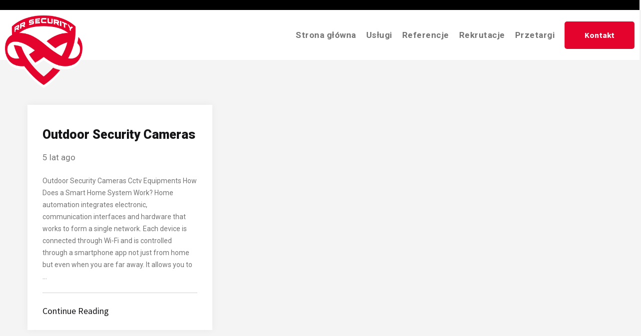

--- FILE ---
content_type: text/html; charset=UTF-8
request_url: https://rrsecurity.pl/portfolio-category/fire-alarm/
body_size: 9566
content:
<!DOCTYPE html>
<html lang="pl-PL">
<head>
	<meta charset="UTF-8"/>
	<meta name="viewport" content="width=device-width, initial-scale=1.0">
	<meta name='robots' content='index, follow, max-image-preview:large, max-snippet:-1, max-video-preview:-1' />

	<!-- This site is optimized with the Yoast SEO plugin v26.4 - https://yoast.com/wordpress/plugins/seo/ -->
	<title>Archiwa Fire Alarm - RR security</title>
	<link rel="canonical" href="https://rrsecurity.pl/portfolio-category/fire-alarm/" />
	<meta property="og:locale" content="pl_PL" />
	<meta property="og:type" content="article" />
	<meta property="og:title" content="Archiwa Fire Alarm - RR security" />
	<meta property="og:url" content="https://rrsecurity.pl/portfolio-category/fire-alarm/" />
	<meta property="og:site_name" content="RR security" />
	<meta name="twitter:card" content="summary_large_image" />
	<script type="application/ld+json" class="yoast-schema-graph">{"@context":"https://schema.org","@graph":[{"@type":"CollectionPage","@id":"https://rrsecurity.pl/portfolio-category/fire-alarm/","url":"https://rrsecurity.pl/portfolio-category/fire-alarm/","name":"Archiwa Fire Alarm - RR security","isPartOf":{"@id":"https://rrsecurity.pl/#website"},"primaryImageOfPage":{"@id":"https://rrsecurity.pl/portfolio-category/fire-alarm/#primaryimage"},"image":{"@id":"https://rrsecurity.pl/portfolio-category/fire-alarm/#primaryimage"},"thumbnailUrl":"","breadcrumb":{"@id":"https://rrsecurity.pl/portfolio-category/fire-alarm/#breadcrumb"},"inLanguage":"pl-PL"},{"@type":"ImageObject","inLanguage":"pl-PL","@id":"https://rrsecurity.pl/portfolio-category/fire-alarm/#primaryimage","url":"","contentUrl":""},{"@type":"BreadcrumbList","@id":"https://rrsecurity.pl/portfolio-category/fire-alarm/#breadcrumb","itemListElement":[{"@type":"ListItem","position":1,"name":"Strona główna","item":"https://rrsecurity.pl/"},{"@type":"ListItem","position":2,"name":"Fire Alarm"}]},{"@type":"WebSite","@id":"https://rrsecurity.pl/#website","url":"https://rrsecurity.pl/","name":"RR security","description":"Nasza firma ochroniarska RR Security oferuje nowoczesne usługi ochroniarskie świadczone przed doświadczonych specjalistów.","publisher":{"@id":"https://rrsecurity.pl/#organization"},"potentialAction":[{"@type":"SearchAction","target":{"@type":"EntryPoint","urlTemplate":"https://rrsecurity.pl/?s={search_term_string}"},"query-input":{"@type":"PropertyValueSpecification","valueRequired":true,"valueName":"search_term_string"}}],"inLanguage":"pl-PL"},{"@type":"Organization","@id":"https://rrsecurity.pl/#organization","name":"RR security","url":"https://rrsecurity.pl/","logo":{"@type":"ImageObject","inLanguage":"pl-PL","@id":"https://rrsecurity.pl/#/schema/logo/image/","url":"https://rrsecurity.pl/wp-content/uploads/2022/01/rrsecurity-logo.png","contentUrl":"https://rrsecurity.pl/wp-content/uploads/2022/01/rrsecurity-logo.png","width":512,"height":512,"caption":"RR security"},"image":{"@id":"https://rrsecurity.pl/#/schema/logo/image/"}}]}</script>
	<!-- / Yoast SEO plugin. -->


<link rel='dns-prefetch' href='//fonts.googleapis.com' />
<link rel="alternate" type="application/rss+xml" title="RR security &raquo; Kanał z wpisami" href="https://rrsecurity.pl/feed/" />
<link rel="alternate" type="application/rss+xml" title="RR security &raquo; Kanał z komentarzami" href="https://rrsecurity.pl/comments/feed/" />
<link rel="alternate" type="application/rss+xml" title="Kanał RR security &raquo; Fire Alarm Portfolio Category" href="https://rrsecurity.pl/portfolio-category/fire-alarm/feed/" />
<style id='wp-img-auto-sizes-contain-inline-css' type='text/css'>
img:is([sizes=auto i],[sizes^="auto," i]){contain-intrinsic-size:3000px 1500px}
/*# sourceURL=wp-img-auto-sizes-contain-inline-css */
</style>
<link rel='stylesheet' id='custo-general-css' href='https://rrsecurity.pl/wp-content/themes/custo/assets/css/general.css' type='text/css' media='all' />
<style id='custo-general-inline-css' type='text/css'>
body .custo-blog--wrapper, body .custo-blog--sidebar, body .custo-error--wrap, body.page-template-default {}
/*# sourceURL=custo-general-inline-css */
</style>
<link rel='stylesheet' id='custo-style-css' href='https://rrsecurity.pl/wp-content/themes/custo/style.css' type='text/css' media='all' />
<link rel='stylesheet' id='swiper-css' href='https://rrsecurity.pl/wp-content/plugins/elementor/assets/lib/swiper/v8/css/swiper.min.css' type='text/css' media='all' />
<link rel='stylesheet' id='preloader-with_text-css' href='https://rrsecurity.pl/wp-content/plugins/aheto/assets/frontend/css/preloader-with_text.css' type='text/css' media='all' />
<style id='wp-emoji-styles-inline-css' type='text/css'>

	img.wp-smiley, img.emoji {
		display: inline !important;
		border: none !important;
		box-shadow: none !important;
		height: 1em !important;
		width: 1em !important;
		margin: 0 0.07em !important;
		vertical-align: -0.1em !important;
		background: none !important;
		padding: 0 !important;
	}
/*# sourceURL=wp-emoji-styles-inline-css */
</style>
<style id='classic-theme-styles-inline-css' type='text/css'>
/*! This file is auto-generated */
.wp-block-button__link{color:#fff;background-color:#32373c;border-radius:9999px;box-shadow:none;text-decoration:none;padding:calc(.667em + 2px) calc(1.333em + 2px);font-size:1.125em}.wp-block-file__button{background:#32373c;color:#fff;text-decoration:none}
/*# sourceURL=/wp-includes/css/classic-themes.min.css */
</style>
<link rel='stylesheet' id='contact-form-7-css' href='https://rrsecurity.pl/wp-content/plugins/contact-form-7/includes/css/styles.css' type='text/css' media='all' />
<link rel='stylesheet' id='custo-child-css-css' href='https://rrsecurity.pl/wp-content/themes/custo-child-theme/style.css' type='text/css' media='all' />
<link rel='stylesheet' id='elementor-icons-css' href='https://rrsecurity.pl/wp-content/plugins/elementor/assets/lib/eicons/css/elementor-icons.min.css' type='text/css' media='all' />
<link rel='stylesheet' id='elementor-frontend-css' href='https://rrsecurity.pl/wp-content/uploads/elementor/css/custom-frontend.min.css' type='text/css' media='all' />
<link rel='stylesheet' id='elementor-post-5-css' href='https://rrsecurity.pl/wp-content/uploads/elementor/css/post-5.css' type='text/css' media='all' />
<link rel='stylesheet' id='elementor-post-10038-css' href='https://rrsecurity.pl/wp-content/uploads/elementor/css/post-10038.css' type='text/css' media='all' />
<link rel='stylesheet' id='fancybox-css' href='https://rrsecurity.pl/wp-content/plugins/easy-fancybox/fancybox/1.5.4/jquery.fancybox.min.css' type='text/css' media='screen' />
<style id='fancybox-inline-css' type='text/css'>
#fancybox-outer{background:#ffffff}#fancybox-content{background:#ffffff;border-color:#ffffff;color:#000000;}#fancybox-title,#fancybox-title-float-main{color:#fff}
/*# sourceURL=fancybox-inline-css */
</style>
<link rel='stylesheet' id='aheto_google_fonts-css' href='https://fonts.googleapis.com/css?family=Roboto:200,200i,300,300i,400,400i,500,500i,600,600i,700,700i,800,800i,900,900i%7CSource+Sans+Pro:400,700&#038;display=swap' type='text/css' media='all' />
<link rel='stylesheet' id='elegant-css' href='https://rrsecurity.pl/wp-content/plugins/aheto/assets/fonts/elegant.min.css' type='text/css' media='all' />
<link rel='stylesheet' id='font-awesome-4.7.0-css' href='https://rrsecurity.pl/wp-content/plugins/aheto/assets/fonts/font-awesome.min.css' type='text/css' media='all' />
<link rel='stylesheet' id='ionicons-css' href='https://rrsecurity.pl/wp-content/plugins/aheto/assets/fonts/ionicons.min.css' type='text/css' media='all' />
<link rel='stylesheet' id='style-main-css' href='https://rrsecurity.pl/wp-content/plugins/aheto/assets/frontend/css/style.css' type='text/css' media='all' />
<link rel='stylesheet' id='style-skin-css' href='//rrsecurity.pl/wp-content/uploads/aheto-styles/aheto-rr_security.css?timestamp=1761818823' type='text/css' media='all' />
<link rel='stylesheet' id='sky-awesome-css' href='https://rrsecurity.pl/wp-content/themes/custo-child-theme/assets/css/fonts/awesome/fontawesome.css' type='text/css' media='all' />
<link rel='stylesheet' id='sky-theme-flex-style-css' href='https://rrsecurity.pl/wp-content/themes/custo-child-theme/assets/css/sky-flex-style.css' type='text/css' media='all' />
<link rel='stylesheet' id='sky-theme-main-style-css' href='https://rrsecurity.pl/wp-content/themes/custo-child-theme/assets/css/sky-style.css' type='text/css' media='all' />
<link rel='stylesheet' id='elementor-gf-local-roboto-css' href='http://rrsecurity.pl/wp-content/uploads/elementor/google-fonts/css/roboto.css' type='text/css' media='all' />
<link rel='stylesheet' id='elementor-gf-local-robotoslab-css' href='http://rrsecurity.pl/wp-content/uploads/elementor/google-fonts/css/robotoslab.css' type='text/css' media='all' />
<script type="text/javascript" src="https://rrsecurity.pl/wp-includes/js/jquery/jquery.min.js" id="jquery-core-js"></script>
<script type="text/javascript" src="https://rrsecurity.pl/wp-includes/js/jquery/jquery-migrate.min.js" id="jquery-migrate-js"></script>
<link rel="EditURI" type="application/rsd+xml" title="RSD" href="https://rrsecurity.pl/xmlrpc.php?rsd" />

<!-- Analytics by WP Statistics - https://wp-statistics.com -->
<meta name="generator" content="Elementor 3.33.2; features: additional_custom_breakpoints; settings: css_print_method-external, google_font-enabled, font_display-auto">
<style type="text/css">.recentcomments a{display:inline !important;padding:0 !important;margin:0 !important;}</style>			<style>
				.e-con.e-parent:nth-of-type(n+4):not(.e-lazyloaded):not(.e-no-lazyload),
				.e-con.e-parent:nth-of-type(n+4):not(.e-lazyloaded):not(.e-no-lazyload) * {
					background-image: none !important;
				}
				@media screen and (max-height: 1024px) {
					.e-con.e-parent:nth-of-type(n+3):not(.e-lazyloaded):not(.e-no-lazyload),
					.e-con.e-parent:nth-of-type(n+3):not(.e-lazyloaded):not(.e-no-lazyload) * {
						background-image: none !important;
					}
				}
				@media screen and (max-height: 640px) {
					.e-con.e-parent:nth-of-type(n+2):not(.e-lazyloaded):not(.e-no-lazyload),
					.e-con.e-parent:nth-of-type(n+2):not(.e-lazyloaded):not(.e-no-lazyload) * {
						background-image: none !important;
					}
				}
			</style>
			<link rel="icon" href="https://rrsecurity.pl/wp-content/uploads/2022/01/cropped-rrsecurity-logo-32x32.png" sizes="32x32" />
<link rel="icon" href="https://rrsecurity.pl/wp-content/uploads/2022/01/cropped-rrsecurity-logo-192x192.png" sizes="192x192" />
<link rel="apple-touch-icon" href="https://rrsecurity.pl/wp-content/uploads/2022/01/cropped-rrsecurity-logo-180x180.png" />
<meta name="msapplication-TileImage" content="https://rrsecurity.pl/wp-content/uploads/2022/01/cropped-rrsecurity-logo-270x270.png" />
<style type="text/css">.aheto-footer { display:none !important }</style>	
<!-- Global site tag (gtag.js) - Google Analytics -->
<script async src="https://www.googletagmanager.com/gtag/js?id=UA-225839653-1"></script>
<script>
  window.dataLayer = window.dataLayer || [];
  function gtag(){dataLayer.push(arguments);}
  gtag('js', new Date());

  gtag('config', 'UA-225839653-1');
</script>

<style id='global-styles-inline-css' type='text/css'>
:root{--wp--preset--aspect-ratio--square: 1;--wp--preset--aspect-ratio--4-3: 4/3;--wp--preset--aspect-ratio--3-4: 3/4;--wp--preset--aspect-ratio--3-2: 3/2;--wp--preset--aspect-ratio--2-3: 2/3;--wp--preset--aspect-ratio--16-9: 16/9;--wp--preset--aspect-ratio--9-16: 9/16;--wp--preset--color--black: #000000;--wp--preset--color--cyan-bluish-gray: #abb8c3;--wp--preset--color--white: #ffffff;--wp--preset--color--pale-pink: #f78da7;--wp--preset--color--vivid-red: #cf2e2e;--wp--preset--color--luminous-vivid-orange: #ff6900;--wp--preset--color--luminous-vivid-amber: #fcb900;--wp--preset--color--light-green-cyan: #7bdcb5;--wp--preset--color--vivid-green-cyan: #00d084;--wp--preset--color--pale-cyan-blue: #8ed1fc;--wp--preset--color--vivid-cyan-blue: #0693e3;--wp--preset--color--vivid-purple: #9b51e0;--wp--preset--gradient--vivid-cyan-blue-to-vivid-purple: linear-gradient(135deg,rgb(6,147,227) 0%,rgb(155,81,224) 100%);--wp--preset--gradient--light-green-cyan-to-vivid-green-cyan: linear-gradient(135deg,rgb(122,220,180) 0%,rgb(0,208,130) 100%);--wp--preset--gradient--luminous-vivid-amber-to-luminous-vivid-orange: linear-gradient(135deg,rgb(252,185,0) 0%,rgb(255,105,0) 100%);--wp--preset--gradient--luminous-vivid-orange-to-vivid-red: linear-gradient(135deg,rgb(255,105,0) 0%,rgb(207,46,46) 100%);--wp--preset--gradient--very-light-gray-to-cyan-bluish-gray: linear-gradient(135deg,rgb(238,238,238) 0%,rgb(169,184,195) 100%);--wp--preset--gradient--cool-to-warm-spectrum: linear-gradient(135deg,rgb(74,234,220) 0%,rgb(151,120,209) 20%,rgb(207,42,186) 40%,rgb(238,44,130) 60%,rgb(251,105,98) 80%,rgb(254,248,76) 100%);--wp--preset--gradient--blush-light-purple: linear-gradient(135deg,rgb(255,206,236) 0%,rgb(152,150,240) 100%);--wp--preset--gradient--blush-bordeaux: linear-gradient(135deg,rgb(254,205,165) 0%,rgb(254,45,45) 50%,rgb(107,0,62) 100%);--wp--preset--gradient--luminous-dusk: linear-gradient(135deg,rgb(255,203,112) 0%,rgb(199,81,192) 50%,rgb(65,88,208) 100%);--wp--preset--gradient--pale-ocean: linear-gradient(135deg,rgb(255,245,203) 0%,rgb(182,227,212) 50%,rgb(51,167,181) 100%);--wp--preset--gradient--electric-grass: linear-gradient(135deg,rgb(202,248,128) 0%,rgb(113,206,126) 100%);--wp--preset--gradient--midnight: linear-gradient(135deg,rgb(2,3,129) 0%,rgb(40,116,252) 100%);--wp--preset--font-size--small: 13px;--wp--preset--font-size--medium: 20px;--wp--preset--font-size--large: 36px;--wp--preset--font-size--x-large: 42px;--wp--preset--spacing--20: 0.44rem;--wp--preset--spacing--30: 0.67rem;--wp--preset--spacing--40: 1rem;--wp--preset--spacing--50: 1.5rem;--wp--preset--spacing--60: 2.25rem;--wp--preset--spacing--70: 3.38rem;--wp--preset--spacing--80: 5.06rem;--wp--preset--shadow--natural: 6px 6px 9px rgba(0, 0, 0, 0.2);--wp--preset--shadow--deep: 12px 12px 50px rgba(0, 0, 0, 0.4);--wp--preset--shadow--sharp: 6px 6px 0px rgba(0, 0, 0, 0.2);--wp--preset--shadow--outlined: 6px 6px 0px -3px rgb(255, 255, 255), 6px 6px rgb(0, 0, 0);--wp--preset--shadow--crisp: 6px 6px 0px rgb(0, 0, 0);}:where(.is-layout-flex){gap: 0.5em;}:where(.is-layout-grid){gap: 0.5em;}body .is-layout-flex{display: flex;}.is-layout-flex{flex-wrap: wrap;align-items: center;}.is-layout-flex > :is(*, div){margin: 0;}body .is-layout-grid{display: grid;}.is-layout-grid > :is(*, div){margin: 0;}:where(.wp-block-columns.is-layout-flex){gap: 2em;}:where(.wp-block-columns.is-layout-grid){gap: 2em;}:where(.wp-block-post-template.is-layout-flex){gap: 1.25em;}:where(.wp-block-post-template.is-layout-grid){gap: 1.25em;}.has-black-color{color: var(--wp--preset--color--black) !important;}.has-cyan-bluish-gray-color{color: var(--wp--preset--color--cyan-bluish-gray) !important;}.has-white-color{color: var(--wp--preset--color--white) !important;}.has-pale-pink-color{color: var(--wp--preset--color--pale-pink) !important;}.has-vivid-red-color{color: var(--wp--preset--color--vivid-red) !important;}.has-luminous-vivid-orange-color{color: var(--wp--preset--color--luminous-vivid-orange) !important;}.has-luminous-vivid-amber-color{color: var(--wp--preset--color--luminous-vivid-amber) !important;}.has-light-green-cyan-color{color: var(--wp--preset--color--light-green-cyan) !important;}.has-vivid-green-cyan-color{color: var(--wp--preset--color--vivid-green-cyan) !important;}.has-pale-cyan-blue-color{color: var(--wp--preset--color--pale-cyan-blue) !important;}.has-vivid-cyan-blue-color{color: var(--wp--preset--color--vivid-cyan-blue) !important;}.has-vivid-purple-color{color: var(--wp--preset--color--vivid-purple) !important;}.has-black-background-color{background-color: var(--wp--preset--color--black) !important;}.has-cyan-bluish-gray-background-color{background-color: var(--wp--preset--color--cyan-bluish-gray) !important;}.has-white-background-color{background-color: var(--wp--preset--color--white) !important;}.has-pale-pink-background-color{background-color: var(--wp--preset--color--pale-pink) !important;}.has-vivid-red-background-color{background-color: var(--wp--preset--color--vivid-red) !important;}.has-luminous-vivid-orange-background-color{background-color: var(--wp--preset--color--luminous-vivid-orange) !important;}.has-luminous-vivid-amber-background-color{background-color: var(--wp--preset--color--luminous-vivid-amber) !important;}.has-light-green-cyan-background-color{background-color: var(--wp--preset--color--light-green-cyan) !important;}.has-vivid-green-cyan-background-color{background-color: var(--wp--preset--color--vivid-green-cyan) !important;}.has-pale-cyan-blue-background-color{background-color: var(--wp--preset--color--pale-cyan-blue) !important;}.has-vivid-cyan-blue-background-color{background-color: var(--wp--preset--color--vivid-cyan-blue) !important;}.has-vivid-purple-background-color{background-color: var(--wp--preset--color--vivid-purple) !important;}.has-black-border-color{border-color: var(--wp--preset--color--black) !important;}.has-cyan-bluish-gray-border-color{border-color: var(--wp--preset--color--cyan-bluish-gray) !important;}.has-white-border-color{border-color: var(--wp--preset--color--white) !important;}.has-pale-pink-border-color{border-color: var(--wp--preset--color--pale-pink) !important;}.has-vivid-red-border-color{border-color: var(--wp--preset--color--vivid-red) !important;}.has-luminous-vivid-orange-border-color{border-color: var(--wp--preset--color--luminous-vivid-orange) !important;}.has-luminous-vivid-amber-border-color{border-color: var(--wp--preset--color--luminous-vivid-amber) !important;}.has-light-green-cyan-border-color{border-color: var(--wp--preset--color--light-green-cyan) !important;}.has-vivid-green-cyan-border-color{border-color: var(--wp--preset--color--vivid-green-cyan) !important;}.has-pale-cyan-blue-border-color{border-color: var(--wp--preset--color--pale-cyan-blue) !important;}.has-vivid-cyan-blue-border-color{border-color: var(--wp--preset--color--vivid-cyan-blue) !important;}.has-vivid-purple-border-color{border-color: var(--wp--preset--color--vivid-purple) !important;}.has-vivid-cyan-blue-to-vivid-purple-gradient-background{background: var(--wp--preset--gradient--vivid-cyan-blue-to-vivid-purple) !important;}.has-light-green-cyan-to-vivid-green-cyan-gradient-background{background: var(--wp--preset--gradient--light-green-cyan-to-vivid-green-cyan) !important;}.has-luminous-vivid-amber-to-luminous-vivid-orange-gradient-background{background: var(--wp--preset--gradient--luminous-vivid-amber-to-luminous-vivid-orange) !important;}.has-luminous-vivid-orange-to-vivid-red-gradient-background{background: var(--wp--preset--gradient--luminous-vivid-orange-to-vivid-red) !important;}.has-very-light-gray-to-cyan-bluish-gray-gradient-background{background: var(--wp--preset--gradient--very-light-gray-to-cyan-bluish-gray) !important;}.has-cool-to-warm-spectrum-gradient-background{background: var(--wp--preset--gradient--cool-to-warm-spectrum) !important;}.has-blush-light-purple-gradient-background{background: var(--wp--preset--gradient--blush-light-purple) !important;}.has-blush-bordeaux-gradient-background{background: var(--wp--preset--gradient--blush-bordeaux) !important;}.has-luminous-dusk-gradient-background{background: var(--wp--preset--gradient--luminous-dusk) !important;}.has-pale-ocean-gradient-background{background: var(--wp--preset--gradient--pale-ocean) !important;}.has-electric-grass-gradient-background{background: var(--wp--preset--gradient--electric-grass) !important;}.has-midnight-gradient-background{background: var(--wp--preset--gradient--midnight) !important;}.has-small-font-size{font-size: var(--wp--preset--font-size--small) !important;}.has-medium-font-size{font-size: var(--wp--preset--font-size--medium) !important;}.has-large-font-size{font-size: var(--wp--preset--font-size--large) !important;}.has-x-large-font-size{font-size: var(--wp--preset--font-size--x-large) !important;}
/*# sourceURL=global-styles-inline-css */
</style>
<link rel='stylesheet' id='custo-blog-list-css' href='https://rrsecurity.pl/wp-content/themes/custo/assets/css/blog/blog-list.css' type='text/css' media='all' />
<link rel='stylesheet' id='aheto-search-css' href='https://rrsecurity.pl/wp-content/plugins/aheto/assets/frontend/css/search.css' type='text/css' media='all' />
</head>
<body class="archive tax-aheto-portfolio-category term-fire-alarm term-12 wp-custom-logo wp-theme-custo wp-child-theme-custo-child-theme custo-page no-sidebar elementor-default elementor-kit-5" >

	<div class="black-header-bar"></div>
<header class="f-box vc-box">
	<div class="header-wrap">
		<div class="fpcw f-box  vc-box b-box">
			<div class="f-box">
								<div class="head-logo">
					<a href="https://rrsecurity.pl/"><img src="http://rrsecurity.pl/wp-content/uploads/2022/01/rrsecurity-logo.png" alt="RR security"></a>
				</div>
								<div class="f-box vc-box menu-container">
					<nav class="main-menu f-box">
						<ul id="menu-menu-glowne" class="f-box"><li id="menu-item-10501" class="menu-item menu-item-type-post_type menu-item-object-page menu-item-home menu-item-privacy-policy menu-item-10501"><a rel="privacy-policy" href="https://rrsecurity.pl/">Strona główna</a></li>
<li id="menu-item-10502" class="menu-item menu-item-type-post_type menu-item-object-page menu-item-10502"><a href="https://rrsecurity.pl/strona-glowna/uslugi/">Usługi</a></li>
<li id="menu-item-10503" class="menu-item menu-item-type-post_type menu-item-object-page menu-item-10503"><a href="https://rrsecurity.pl/strona-glowna/referencje/">Referencje</a></li>
<li id="menu-item-11467" class="menu-item menu-item-type-post_type menu-item-object-page menu-item-11467"><a href="https://rrsecurity.pl/rekrutacje/">Rekrutacje</a></li>
<li id="menu-item-11349" class="menu-item menu-item-type-post_type menu-item-object-page menu-item-11349"><a href="https://rrsecurity.pl/strona-glowna/przetargi/">Przetargi</a></li>
</ul>	
					</nav>
					<div id="sky-header-button">
						<div class="aheto-btn-container">
							<a href="http://rrsecurity.pl/strona-glowna/kontakt/" class="aheto-btn aheto-btn--primary">Kontakt</a>
							
						</div>
					</div>
				</div>
			</div>
			<div class="mobile-menu">
				<div class="hamburger-box">
					<span></span>
					<span></span>
					<span></span>
				</div>
				<nav class="m-menu">
					<ul id="menu-menu-glowne-1" class="menu"><li class="menu-item menu-item-type-post_type menu-item-object-page menu-item-home menu-item-privacy-policy menu-item-10501"><a rel="privacy-policy" href="https://rrsecurity.pl/">Strona główna</a></li>
<li class="menu-item menu-item-type-post_type menu-item-object-page menu-item-10502"><a href="https://rrsecurity.pl/strona-glowna/uslugi/">Usługi</a></li>
<li class="menu-item menu-item-type-post_type menu-item-object-page menu-item-10503"><a href="https://rrsecurity.pl/strona-glowna/referencje/">Referencje</a></li>
<li class="menu-item menu-item-type-post_type menu-item-object-page menu-item-11467"><a href="https://rrsecurity.pl/rekrutacje/">Rekrutacje</a></li>
<li class="menu-item menu-item-type-post_type menu-item-object-page menu-item-11349"><a href="https://rrsecurity.pl/strona-glowna/przetargi/">Przetargi</a></li>
</ul>	
				</nav>
			</div>
		</div>
	</div>
</header>
<div class="custo-blog--wrapper grid">
        <div class="container">
        <div class="row">
            <div class="custo-blog--posts col-12">
                <div class="custo-blog--isotope row no-sidebar">
                    
                        <div class="custo-blog--post col-12 col-sm-6 col-lg-4 post-4225 aheto-portfolio type-aheto-portfolio status-publish format-standard has-post-thumbnail hentry aheto-portfolio-category-cctv-equipments aheto-portfolio-category-fire-alarm aheto-portfolio-category-modern aheto-portfolio-category-transport-security">
                            <div class="custo-blog--post-wrap">
                                                                    <div class="custo-blog--post__media">
                                        <img src=""
                                             alt="">
                                    </div>
                                
                                <div class="custo-blog--post__info-wrap">

                                    
                                                                            <div class="custo-blog--post__title-wrap">
                                            <h4>
                                                <a href="https://rrsecurity.pl/portfolio/outdoor-security-cameras/"
                                                   class="custo-blog--post__title">Outdoor Security Cameras</a>
                                            </h4>
                                        </div>
                                                                        <div class="custo-blog--post__author">
                                        
                                        <a href="https://rrsecurity.pl/portfolio/outdoor-security-cameras/">
                                            5 lat ago                                        </a>
                                    </div>
                                    <div class="custo-blog--post__text"><p>Outdoor Security Cameras Cctv Equipments How Does a Smart Home System Work? Home automation integrates electronic, communication interfaces and hardware that works to form a single network. Each device is connected through Wi-Fi and is controlled through a smartphone app not just from home but even when you are far away. It allows you to &#8230;</p>
</div>

                                    <div class="custo-blog--post__footer">
                                        <div class="custo-blog--post__link">
                                            <a href="https://rrsecurity.pl/portfolio/outdoor-security-cameras/" class="aheto-link cs-btn custo_layout2 aheto-btn--dark">Continue Reading</a>
                                        </div>
                                                                            </div>

                                </div>
                            </div>

                        </div>

                    
                </div>
                            </div>
                    </div>
    </div>
</div>    <div class="site-search" id="search-box">
        <button class="close-btn js-close-search"><i class="fa fa-times" aria-hidden="true"></i></button>
        <div class="form-container">
            <div class="container">
                <div class="row">
                    <div class="col-lg-12">
                        <form role="search" method="get" class="search-form" action="https://rrsecurity.pl/"
                              autocomplete="off">
                            <div class="input-group">
                                <input type="search" value="" name="s" class="search-field"
                                       placeholder="Enter Keyword" required="">
                            </div>
                        </form>
                        <p class="search-description">Input your search keywords and press Enter.</p>
                    </div>
                </div>
            </div>
        </div>
    </div>
	<script type="speculationrules">
{"prefetch":[{"source":"document","where":{"and":[{"href_matches":"/*"},{"not":{"href_matches":["/wp-*.php","/wp-admin/*","/wp-content/uploads/*","/wp-content/*","/wp-content/plugins/*","/wp-content/themes/custo-child-theme/*","/wp-content/themes/custo/*","/*\\?(.+)"]}},{"not":{"selector_matches":"a[rel~=\"nofollow\"]"}},{"not":{"selector_matches":".no-prefetch, .no-prefetch a"}}]},"eagerness":"conservative"}]}
</script>
			<script>
				const lazyloadRunObserver = () => {
					const lazyloadBackgrounds = document.querySelectorAll( `.e-con.e-parent:not(.e-lazyloaded)` );
					const lazyloadBackgroundObserver = new IntersectionObserver( ( entries ) => {
						entries.forEach( ( entry ) => {
							if ( entry.isIntersecting ) {
								let lazyloadBackground = entry.target;
								if( lazyloadBackground ) {
									lazyloadBackground.classList.add( 'e-lazyloaded' );
								}
								lazyloadBackgroundObserver.unobserve( entry.target );
							}
						});
					}, { rootMargin: '200px 0px 200px 0px' } );
					lazyloadBackgrounds.forEach( ( lazyloadBackground ) => {
						lazyloadBackgroundObserver.observe( lazyloadBackground );
					} );
				};
				const events = [
					'DOMContentLoaded',
					'elementor/lazyload/observe',
				];
				events.forEach( ( event ) => {
					document.addEventListener( event, lazyloadRunObserver );
				} );
			</script>
			<script type="text/javascript" src="https://rrsecurity.pl/wp-includes/js/imagesloaded.min.js" id="imagesloaded-js"></script>
<script type="text/javascript" src="https://rrsecurity.pl/wp-content/plugins/aheto/assets/frontend/vendors/swiper/swiper.min.js" id="swiper-js"></script>
<script type="text/javascript" src="https://rrsecurity.pl/wp-content/plugins/aheto/assets/frontend/vendors/isotope/isotope.min.js" id="isotope-js"></script>
<script type="text/javascript" src="https://rrsecurity.pl/wp-content/themes/custo/assets/js/lib/fitvids.js" id="fitvids-js"></script>
<script type="text/javascript" src="https://rrsecurity.pl/wp-content/themes/custo/assets/js/script.min.js" id="custo-script-js"></script>
<script type="text/javascript" src="https://rrsecurity.pl/wp-includes/js/dist/hooks.min.js" id="wp-hooks-js"></script>
<script type="text/javascript" src="https://rrsecurity.pl/wp-includes/js/dist/i18n.min.js" id="wp-i18n-js"></script>
<script type="text/javascript" id="wp-i18n-js-after">
/* <![CDATA[ */
wp.i18n.setLocaleData( { 'text direction\u0004ltr': [ 'ltr' ] } );
//# sourceURL=wp-i18n-js-after
/* ]]> */
</script>
<script type="text/javascript" src="https://rrsecurity.pl/wp-content/plugins/contact-form-7/includes/swv/js/index.js" id="swv-js"></script>
<script type="text/javascript" id="contact-form-7-js-translations">
/* <![CDATA[ */
( function( domain, translations ) {
	var localeData = translations.locale_data[ domain ] || translations.locale_data.messages;
	localeData[""].domain = domain;
	wp.i18n.setLocaleData( localeData, domain );
} )( "contact-form-7", {"translation-revision-date":"2025-10-29 10:26:34+0000","generator":"GlotPress\/4.0.3","domain":"messages","locale_data":{"messages":{"":{"domain":"messages","plural-forms":"nplurals=3; plural=(n == 1) ? 0 : ((n % 10 >= 2 && n % 10 <= 4 && (n % 100 < 12 || n % 100 > 14)) ? 1 : 2);","lang":"pl"},"This contact form is placed in the wrong place.":["Ten formularz kontaktowy zosta\u0142 umieszczony w niew\u0142a\u015bciwym miejscu."],"Error:":["B\u0142\u0105d:"]}},"comment":{"reference":"includes\/js\/index.js"}} );
//# sourceURL=contact-form-7-js-translations
/* ]]> */
</script>
<script type="text/javascript" id="contact-form-7-js-before">
/* <![CDATA[ */
var wpcf7 = {
    "api": {
        "root": "https:\/\/rrsecurity.pl\/wp-json\/",
        "namespace": "contact-form-7\/v1"
    }
};
//# sourceURL=contact-form-7-js-before
/* ]]> */
</script>
<script type="text/javascript" src="https://rrsecurity.pl/wp-content/plugins/contact-form-7/includes/js/index.js" id="contact-form-7-js"></script>
<script type="text/javascript" src="https://rrsecurity.pl/wp-content/plugins/easy-fancybox/vendor/purify.min.js" id="fancybox-purify-js"></script>
<script type="text/javascript" id="jquery-fancybox-js-extra">
/* <![CDATA[ */
var efb_i18n = {"close":"Close","next":"Next","prev":"Previous","startSlideshow":"Start slideshow","toggleSize":"Toggle size"};
//# sourceURL=jquery-fancybox-js-extra
/* ]]> */
</script>
<script type="text/javascript" src="https://rrsecurity.pl/wp-content/plugins/easy-fancybox/fancybox/1.5.4/jquery.fancybox.min.js" id="jquery-fancybox-js"></script>
<script type="text/javascript" id="jquery-fancybox-js-after">
/* <![CDATA[ */
var fb_timeout, fb_opts={'autoScale':true,'showCloseButton':true,'width':560,'height':340,'margin':20,'pixelRatio':'false','padding':10,'centerOnScroll':false,'enableEscapeButton':true,'speedIn':300,'speedOut':300,'overlayShow':true,'hideOnOverlayClick':true,'overlayColor':'#000','overlayOpacity':0.6,'minViewportWidth':320,'minVpHeight':320,'disableCoreLightbox':'true','enableBlockControls':'true','fancybox_openBlockControls':'true' };
if(typeof easy_fancybox_handler==='undefined'){
var easy_fancybox_handler=function(){
jQuery([".nolightbox","a.wp-block-file__button","a.pin-it-button","a[href*='pinterest.com\/pin\/create']","a[href*='facebook.com\/share']","a[href*='twitter.com\/share']"].join(',')).addClass('nofancybox');
jQuery('a.fancybox-close').on('click',function(e){e.preventDefault();jQuery.fancybox.close()});
/* IMG */
						var unlinkedImageBlocks=jQuery(".wp-block-image > img:not(.nofancybox,figure.nofancybox>img)");
						unlinkedImageBlocks.wrap(function() {
							var href = jQuery( this ).attr( "src" );
							return "<a href='" + href + "'></a>";
						});
var fb_IMG_select=jQuery('a[href*=".jpg" i]:not(.nofancybox,li.nofancybox>a,figure.nofancybox>a),area[href*=".jpg" i]:not(.nofancybox),a[href*=".png" i]:not(.nofancybox,li.nofancybox>a,figure.nofancybox>a),area[href*=".png" i]:not(.nofancybox),a[href*=".webp" i]:not(.nofancybox,li.nofancybox>a,figure.nofancybox>a),area[href*=".webp" i]:not(.nofancybox),a[href*=".jpeg" i]:not(.nofancybox,li.nofancybox>a,figure.nofancybox>a),area[href*=".jpeg" i]:not(.nofancybox)');
fb_IMG_select.addClass('fancybox image');
var fb_IMG_sections=jQuery('.gallery,.wp-block-gallery,.tiled-gallery,.wp-block-jetpack-tiled-gallery,.ngg-galleryoverview,.ngg-imagebrowser,.nextgen_pro_blog_gallery,.nextgen_pro_film,.nextgen_pro_horizontal_filmstrip,.ngg-pro-masonry-wrapper,.ngg-pro-mosaic-container,.nextgen_pro_sidescroll,.nextgen_pro_slideshow,.nextgen_pro_thumbnail_grid,.tiled-gallery');
fb_IMG_sections.each(function(){jQuery(this).find(fb_IMG_select).attr('rel','gallery-'+fb_IMG_sections.index(this));});
jQuery('a.fancybox,area.fancybox,.fancybox>a').each(function(){jQuery(this).fancybox(jQuery.extend(true,{},fb_opts,{'transition':'elastic','transitionIn':'elastic','transitionOut':'elastic','opacity':false,'hideOnContentClick':false,'titleShow':true,'titlePosition':'over','titleFromAlt':true,'showNavArrows':true,'enableKeyboardNav':true,'cyclic':false,'mouseWheel':'true','changeSpeed':250,'changeFade':300}))});
};};
jQuery(easy_fancybox_handler);jQuery(document).on('post-load',easy_fancybox_handler);

//# sourceURL=jquery-fancybox-js-after
/* ]]> */
</script>
<script type="text/javascript" src="https://rrsecurity.pl/wp-content/plugins/easy-fancybox/vendor/jquery.easing.min.js" id="jquery-easing-js"></script>
<script type="text/javascript" src="https://rrsecurity.pl/wp-content/plugins/easy-fancybox/vendor/jquery.mousewheel.min.js" id="jquery-mousewheel-js"></script>
<script type="text/javascript" id="wp-statistics-tracker-js-extra">
/* <![CDATA[ */
var WP_Statistics_Tracker_Object = {"requestUrl":"https://rrsecurity.pl/wp-json/wp-statistics/v2","ajaxUrl":"https://rrsecurity.pl/wp-admin/admin-ajax.php","hitParams":{"wp_statistics_hit":1,"source_type":"tax_aheto-portfolio-category","source_id":12,"search_query":"","signature":"f80bbee38212291d37e844bb3a749ad6","endpoint":"hit"},"onlineParams":{"wp_statistics_hit":1,"source_type":"tax_aheto-portfolio-category","source_id":12,"search_query":"","signature":"f80bbee38212291d37e844bb3a749ad6","endpoint":"online"},"option":{"userOnline":"1","dntEnabled":"","bypassAdBlockers":"","consentIntegration":{"name":null,"status":[]},"isPreview":false,"trackAnonymously":false,"isWpConsentApiActive":false,"consentLevel":"functional"},"jsCheckTime":"60000","isLegacyEventLoaded":"","customEventAjaxUrl":"https://rrsecurity.pl/wp-admin/admin-ajax.php?action=wp_statistics_custom_event&nonce=9fe32a8021"};
//# sourceURL=wp-statistics-tracker-js-extra
/* ]]> */
</script>
<script type="text/javascript" src="https://rrsecurity.pl/wp-content/plugins/wp-statistics/assets/js/tracker.js" id="wp-statistics-tracker-js"></script>
<script type="text/javascript" src="https://rrsecurity.pl/wp-content/themes/custo-child-theme/assets/js/menu-options.js" id="sky-menu-options-js"></script>
<script type="text/javascript" src="https://rrsecurity.pl/wp-content/plugins/aheto/assets/frontend/vendors/script.min.js" id="aheto-main-js"></script>
<script id="wp-emoji-settings" type="application/json">
{"baseUrl":"https://s.w.org/images/core/emoji/17.0.2/72x72/","ext":".png","svgUrl":"https://s.w.org/images/core/emoji/17.0.2/svg/","svgExt":".svg","source":{"concatemoji":"https://rrsecurity.pl/wp-includes/js/wp-emoji-release.min.js"}}
</script>
<script type="module">
/* <![CDATA[ */
/*! This file is auto-generated */
const a=JSON.parse(document.getElementById("wp-emoji-settings").textContent),o=(window._wpemojiSettings=a,"wpEmojiSettingsSupports"),s=["flag","emoji"];function i(e){try{var t={supportTests:e,timestamp:(new Date).valueOf()};sessionStorage.setItem(o,JSON.stringify(t))}catch(e){}}function c(e,t,n){e.clearRect(0,0,e.canvas.width,e.canvas.height),e.fillText(t,0,0);t=new Uint32Array(e.getImageData(0,0,e.canvas.width,e.canvas.height).data);e.clearRect(0,0,e.canvas.width,e.canvas.height),e.fillText(n,0,0);const a=new Uint32Array(e.getImageData(0,0,e.canvas.width,e.canvas.height).data);return t.every((e,t)=>e===a[t])}function p(e,t){e.clearRect(0,0,e.canvas.width,e.canvas.height),e.fillText(t,0,0);var n=e.getImageData(16,16,1,1);for(let e=0;e<n.data.length;e++)if(0!==n.data[e])return!1;return!0}function u(e,t,n,a){switch(t){case"flag":return n(e,"\ud83c\udff3\ufe0f\u200d\u26a7\ufe0f","\ud83c\udff3\ufe0f\u200b\u26a7\ufe0f")?!1:!n(e,"\ud83c\udde8\ud83c\uddf6","\ud83c\udde8\u200b\ud83c\uddf6")&&!n(e,"\ud83c\udff4\udb40\udc67\udb40\udc62\udb40\udc65\udb40\udc6e\udb40\udc67\udb40\udc7f","\ud83c\udff4\u200b\udb40\udc67\u200b\udb40\udc62\u200b\udb40\udc65\u200b\udb40\udc6e\u200b\udb40\udc67\u200b\udb40\udc7f");case"emoji":return!a(e,"\ud83e\u1fac8")}return!1}function f(e,t,n,a){let r;const o=(r="undefined"!=typeof WorkerGlobalScope&&self instanceof WorkerGlobalScope?new OffscreenCanvas(300,150):document.createElement("canvas")).getContext("2d",{willReadFrequently:!0}),s=(o.textBaseline="top",o.font="600 32px Arial",{});return e.forEach(e=>{s[e]=t(o,e,n,a)}),s}function r(e){var t=document.createElement("script");t.src=e,t.defer=!0,document.head.appendChild(t)}a.supports={everything:!0,everythingExceptFlag:!0},new Promise(t=>{let n=function(){try{var e=JSON.parse(sessionStorage.getItem(o));if("object"==typeof e&&"number"==typeof e.timestamp&&(new Date).valueOf()<e.timestamp+604800&&"object"==typeof e.supportTests)return e.supportTests}catch(e){}return null}();if(!n){if("undefined"!=typeof Worker&&"undefined"!=typeof OffscreenCanvas&&"undefined"!=typeof URL&&URL.createObjectURL&&"undefined"!=typeof Blob)try{var e="postMessage("+f.toString()+"("+[JSON.stringify(s),u.toString(),c.toString(),p.toString()].join(",")+"));",a=new Blob([e],{type:"text/javascript"});const r=new Worker(URL.createObjectURL(a),{name:"wpTestEmojiSupports"});return void(r.onmessage=e=>{i(n=e.data),r.terminate(),t(n)})}catch(e){}i(n=f(s,u,c,p))}t(n)}).then(e=>{for(const n in e)a.supports[n]=e[n],a.supports.everything=a.supports.everything&&a.supports[n],"flag"!==n&&(a.supports.everythingExceptFlag=a.supports.everythingExceptFlag&&a.supports[n]);var t;a.supports.everythingExceptFlag=a.supports.everythingExceptFlag&&!a.supports.flag,a.supports.everything||((t=a.source||{}).concatemoji?r(t.concatemoji):t.wpemoji&&t.twemoji&&(r(t.twemoji),r(t.wpemoji)))});
//# sourceURL=https://rrsecurity.pl/wp-includes/js/wp-emoji-loader.min.js
/* ]]> */
</script>

</body>
</html>


--- FILE ---
content_type: text/css
request_url: https://rrsecurity.pl/wp-content/themes/custo/assets/css/general.css
body_size: 4607
content:
@charset "UTF-8";.block-editor__container .editor-styles-wrapper,html{--c-dark:#151518;--ca-dark:21,21,24;--c-grey:#808091;--ca-grey:128,128,145;--c-light:#fff;--ca-light:255,255,255;--c-active:#f3833f;--ca-active:243,131,63;--c-alter:#808091;--c-light-grey:rgba(var(--ca-dark),.08);--c-alter2:#f4f4f4;--font-size:16px;--t-primary-font-family:"Muli",sans-serif;font-weight:400}html{overflow-x:hidden;font-size:var(--font-size);margin-top:0!important}body{min-height:100vh;position:relative;scroll-behavior:smooth;line-height:1.73;font-weight:400;font-size:var(--font-size);font-family:var(--t-primary-font-family);color:var(--c-grey)}*{margin:0;padding:0;outline:0!important;-webkit-font-smoothing:antialiased}h1,h2,h3,h4,h5,h6{color:var(--c-dark);font-weight:900;line-height:1.4}h1{font-size:50px}h2{font-size:45px}h3{font-size:35px}h4{font-size:25px}h5{font-size:18px}h6{font-size:15px}@media screen and (max-width:1199px){h1{font-size:40px}h2{font-size:30px}h3{font-size:24px}h4{font-size:20px}}.container{width:100%!important}.wp-caption{margin-bottom:25px;max-width:100%}.wp-caption .wp-caption-text{font-size:13px;line-height:1.5;color:var(--c-grey);margin-top:10px}.gallery-caption{word-break:break-word;font-size:13px;line-height:1.5;color:var(--c-grey);margin-top:10px}.no-scroll{overflow:hidden;height:100vh}::-moz-selection{background:#000;color:#fff}::selection{background:#000;color:#fff}::-moz-selection{background:#000;color:#fff}::-webkit-input-placeholder{color:var(--c-grey)}::-moz-placeholder{color:var(--c-grey)}:-ms-input-placeholder{color:var(--c-grey)}:-moz-placeholder{color:var(--c-grey)}:focus{outline:0}a{color:var(--c-dark);outline:0;-webkit-transition:all .3s ease;-o-transition:all .3s ease;transition:all .3s ease;text-decoration:none}a:focus,a:hover{color:var(--c-active);text-decoration:none}b,strong{font-weight:700;color:var(--c-dark)}ol,ul{list-style-position:inside}ol ol,ol ul,ul ol,ul ul{margin-top:13px;margin-left:25px}p{margin-bottom:15px}p.has-large-font-size{font-size:36px}p.has-medium-font-size{font-size:20px}p.has-small-font-size{font-size:13px}p.has-huge-font-size{font-size:48px}img{max-width:100%;height:auto}.overflow-full{overflow:hidden}.monospace{font-family:'Source Code Pro',sans-serif;color:#494949}audio,iframe,video{max-width:100%}@media screen and (max-width:767px){audio,iframe,video{min-width:200px!important}}pre{font-family:SFMono-Regular,Menlo,Monaco,Consolas,"Liberation Mono","Courier New",monospace!important;background:var(--c-light-grey);color:var(--c-dark);font-weight:400;font-size:14px;line-height:1.6;margin-bottom:15px;max-width:100%;overflow:auto;padding:25px}pre *{margin:0}pre code{background:0 0}table{border-collapse:separate;border-spacing:0;border-width:1px 0 0 1px;margin:0 0 30px;table-layout:fixed;width:100%;word-break:break-word}td,th{padding:7px 10px 5px}table,td,th{border:1px solid rgba(var(--ca-dark),.18);border-collapse:collapse}th{font-weight:600;color:var(--c-dark)}dt{font-weight:600;color:var(--c-dark)}dd{margin:0 0 15px}address{font-style:italic;margin-bottom:15px}abbr,acronym{border-bottom:1px dotted var(--c-light-grey);cursor:help}code{background-color:var(--c-light-grey);color:var(--c-dark);font-size:14px;font-weight:400;padding:3px 4px 4px;border-radius:5px}ins,mark{background:var(--c-active);color:var(--c-light);padding:0 4px;text-decoration:none;font-weight:600}kbd{font-weight:100;-webkit-box-shadow:none;box-shadow:none;font-size:14px;padding:3px 4px 4px;border-radius:5px;background-color:var(--c-light-grey);color:var(--c-dark)}tt{font-family:SFMono-Regular,Menlo,Monaco,Consolas,"Liberation Mono","Courier New",monospace;font-size:14px;font-weight:400;padding:3px 4px 4px;border-radius:5px;background-color:var(--c-light-grey);color:var(--c-dark)}select{vertical-align:middle;min-width:100%;background-color:transparent;color:var(--c-grey);border:1px solid rgba(var(--ca-dark),.18);outline:0!important;max-height:calc(1.2em + 17px);height:calc(1.2em + 17px);padding:0 10px;border-radius:5px;-webkit-appearance:none;background-image:url("data:image/svg+xml;utf8,<svg xmlns='http://www.w3.org/2000/svg' width='100' height='100' fill='%23666666'><polygon points='0,0 100,0 50,50'/></svg>");background-size:12px;background-position:calc(100% - 10px) 16px;background-repeat:no-repeat;max-width:100%}select:focus{outline-offset:0!important}.wp-block-table.is-style-stripes td,.wp-block-table.is-style-stripes th{border-color:rgba(var(--ca-dark),.18)}.wp-block-latest-comments__comment{font-size:inherit;line-height:inherit}.wp-block-latest-comments__comment-excerpt p{font-size:inherit;line-height:inherit}.wp-block-rss{list-style:none}.wp-block-rss a:hover{color:var(--c-active)}.wp-block-button.is-style-squared .wp-block-button__link{border-radius:0}.wp-block-calendar{font-family:inherit;margin-bottom:30px}.wp-block-calendar caption{text-transform:uppercase;font-weight:700;font-size:13px;color:var(--c-dark);margin-top:17px;clear:both;padding:0;margin-bottom:-5px}.wp-block-calendar .wp-calendar-nav a{color:var(--c-dark)!important;text-decoration:none!important}.wp-block-calendar .wp-calendar-nav a:hover{color:var(--c-active)!important}.wp-block-calendar table{font-family:inherit;margin-bottom:0}.wp-block-calendar table th{text-align:center;font-weight:600!important}.wp-block-calendar table td{border:1px solid rgba(var(--ca-dark),.18)}.wp-block-calendar table a{text-decoration:none!important;font-weight:600}.fb_iframe_widget>*{max-width:100%}.bypostauthor{font-size:inherit}.aligncenter,.text-center{text-align:center}.alignleft,.text-left{text-align:left}.alignright,.text-right{text-align:right}.alignleft,.wp-block-image.is-resized.alignleft,figure.alignleft{float:left;margin:10px 25px 25px 0}.alignright,.wp-block-image.is-resized.alignright,figure.alignright{float:right;margin:10px 0 25px 25px;clear:both}.alignnone,div.alignnone{margin-top:10px;margin-bottom:10px}.aligncenter,div.aligncenter{display:block;margin:25px auto 25px auto}.alignwide{clear:both}blockquote{border-top:1px solid rgba(var(--ca-dark),.18);border-bottom:1px solid rgba(var(--ca-dark),.18);margin:1rem 0 2rem;padding:2rem 0;color:var(--c-dark)}blockquote.has-text-color *{color:inherit}blockquote p{color:inherit;font-weight:600}blockquote cite{font-size:1rem;font-weight:400;color:var(--c-grey);font-style:normal;display:block;margin-top:2rem}blockquote cite::before{content:"\2015";margin-right:5px}blockquote cite>*{font-size:inherit!important;font-style:normal}.wp-block-pullquote blockquote{border-color:inherit}h1:first-child,h2:first-child,h3:first-child,h4:first-child,h5:first-child,h6:first-child{margin-top:0}.notfound{text-decoration:none;-webkit-transition:all .3s ease;-o-transition:all .3s ease;transition:all .3s ease}.notfound:hover{opacity:.7}abbr,acronym{border-bottom:none!important}.overflow{overflow:hidden}.video-container iframe{border:0}iframe[name=advpp_manager]{position:absolute;left:-9999px}.s-back-switch{background-size:cover;background-position:center}.screen-reader-text{display:none}.single-post .gallery{margin:60px -15px 45px}.gallery{display:-webkit-box;display:-ms-flexbox;display:flex;-ms-flex-wrap:wrap;flex-wrap:wrap;margin:0 -15px;text-align:center}.gallery-item{padding:15px;margin:0;width:100%}.gallery.gallery-columns-2 .gallery-item{width:50%}.gallery.gallery-columns-3 .gallery-item{width:calc(100% / 3)}@media screen and (max-width:767px){.gallery.gallery-columns-3 .gallery-item{width:50%}}.gallery.gallery-columns-4 .gallery-item{width:25%}@media screen and (max-width:767px){.gallery.gallery-columns-4 .gallery-item{width:50%}}.gallery.gallery-columns-5 .gallery-item{width:20%}@media screen and (max-width:991px){.gallery.gallery-columns-5 .gallery-item{width:25%}}@media screen and (max-width:767px){.gallery.gallery-columns-5 .gallery-item{width:50%}}.gallery.gallery-columns-6 .gallery-item{width:calc(100% / 6)}@media screen and (max-width:991px){.gallery.gallery-columns-6 .gallery-item{width:25%}}@media screen and (max-width:767px){.gallery.gallery-columns-6 .gallery-item{width:50%}}.gallery.gallery-columns-7 .gallery-item{width:calc(100% / 7)}@media screen and (max-width:991px){.gallery.gallery-columns-7 .gallery-item{width:25%}}@media screen and (max-width:767px){.gallery.gallery-columns-7 .gallery-item{width:50%}}.gallery.gallery-columns-8 .gallery-item{width:12.5%}@media screen and (max-width:991px){.gallery.gallery-columns-8 .gallery-item{width:25%}}@media screen and (max-width:767px){.gallery.gallery-columns-8 .gallery-item{width:50%}}.gallery.gallery-columns-9 .gallery-item{width:calc(100% / 9)}@media screen and (max-width:991px){.gallery.gallery-columns-9 .gallery-item{width:25%}}@media screen and (max-width:767px){.gallery.gallery-columns-9 .gallery-item{width:50%}}.wp-block-table.is-style-stripes tr:nth-child(odd),.wp-block-table.is-style-stripes.has-subtle-light-gray-background-color tr:nth-child(odd){background-color:var(--c-light-grey)!important}.wp-block-image figcaption{color:var(--c-grey)}.wp-block-embed figcaption{margin-bottom:0}body .wp-block-quote.is-large,body .wp-block-quote.is-style-large{margin:30px auto 30px;padding:2rem 0;color:var(--c-dark)}body .wp-block-quote.is-large :not(cite),body .wp-block-quote.is-style-large :not(cite){font-size:2.5rem!important;font-style:normal;font-weight:600}body .wp-block-quote.is-large p,body .wp-block-quote.is-style-large p{color:inherit}body .wp-block-quote.is-large cite::before,body .wp-block-quote.is-style-large cite::before{display:none}.wp-block-pullquote{padding:2rem 0;color:var(--c-dark)}.wp-block-pullquote blockquote{max-width:950px;padding-right:15px;padding-left:15px}.wp-block-pullquote p{color:inherit}.wp-block-pullquote.has-background blockquote{border:none}.blocks-gallery-caption,.wp-block-embed figcaption,.wp-block-image figcaption{font-size:13px}.wp-block-quote.is-large cite,.wp-block-quote.is-large footer,.wp-block-quote.is-style-large cite,.wp-block-quote.is-style-large footer{font-size:13px}.wp-block-cover{color:var(--c-light)}.wp-block-cover a:hover{opacity:.7}.wp-block-button.aligncenter{clear:both}.wp-block-cover,.wp-block-cover-image{margin-bottom:15px}.wp-block-archives a,.wp-block-categories a{color:inherit}.wp-block-archives a:hover,.wp-block-categories a:hover{color:var(--c-active)}.wp-block-latest-posts li{list-style:none}.wp-block-latest-posts li a{font-weight:700}.wp-block-latest-posts li a:hover{color:var(--c-active)}.wp-block-latest-posts li time{font-size:13px;color:var(--c-grey)}.wp-block-latest-comments.has-excerpts .wp-block-latest-comments__comment-author{font-weight:700}.wp-block-latest-comments.has-excerpts .wp-block-latest-comments__comment-author:hover{color:var(--c-active)}.wp-block-latest-comments__comment-link:hover{color:var(--c-active)}.wp-block-latest-comments__comment-author{font-weight:700}.wp-block-latest-comments__comment-author:hover{color:var(--c-active)}.wp-block-latest-comments__comment-date{font-size:13px;margin-top:6px;color:var(--c-grey)}.wp-block-tag-cloud a:hover{color:var(--c-active)}.wp-block-search form{display:-webkit-box;display:-ms-flexbox;display:flex}.wp-block-search input[type=search]{border:1px solid rgba(var(--ca-dark),.18);line-height:35px;padding:5px 20px;width:calc(100% - 57px);outline:0;border-radius:5px}.wp-block-search button,.wp-block-search button.wp-block-search__button{border:1px solid var(--c-active);position:relative;z-index:10;font-weight:700;padding:5px 15px;background-color:var(--c-active);color:var(--c-light);border-radius:5px;cursor:pointer;-webkit-transition:all .3s ease;-o-transition:all .3s ease;transition:all .3s ease}.wp-block-search button.wp-block-search__button:hover,.wp-block-search button:hover{background:var(--c-dark);border-color:var(--c-dark);color:var(--c-light)}.wp-block-cover .wp-block-cover-image-text,.wp-block-cover .wp-block-cover-text,.wp-block-cover h2,.wp-block-cover-image .wp-block-cover-image-text,.wp-block-cover-image .wp-block-cover-text,.wp-block-cover-image h2{font-size:36px!important}.wp-block-cover .wp-block-cover-image-text *,.wp-block-cover .wp-block-cover-text *,.wp-block-cover h2 *,.wp-block-cover-image .wp-block-cover-image-text *,.wp-block-cover-image .wp-block-cover-text *,.wp-block-cover-image h2 *{color:inherit}.wp-block-media-text .wp-block-media-text__content{padding-top:15px}.wp-block-separator{border:none;border-bottom:1px solid var(--c-dark);margin:1.65em auto;clear:both}.wp-block-separator.is-style-wide{border-bottom-width:1px}hr.wp-block-separator:not(.is-style-wide):not(.is-style-dots){max-width:100px;border:none;border-bottom:1px solid var(--c-dark);margin:25px auto}.fa,.fas{display:inline-block;font:normal normal normal 14px/1 FontAwesome;font-size:inherit;text-rendering:auto;-webkit-font-smoothing:antialiased;-moz-osx-font-smoothing:grayscale}.cs-btn.cs_layout1.aheto-btn--dark{background-color:var(--c-dark);padding:26px 51px;color:var(--c-white);text-transform:uppercase;letter-spacing:2.1px;font-size:10.5px;font-family:var(-t-primary-font-family);position:relative;z-index:2;font-weight:700}.cs-btn.cs_layout1.aheto-btn--dark::before{content:'';position:absolute;z-index:-1;width:25%;height:100%;top:0;left:0;background-color:var(--c-active);-webkit-transition:width .5s ease-in-out;-o-transition:width .5s ease-in-out;transition:width .5s ease-in-out}.cs-btn.cs_layout1.aheto-btn--dark:hover::before{width:100%;-webkit-transition:width .5s ease-in-out;-o-transition:width .5s ease-in-out;transition:width .5s ease-in-out}.cs-btn.cs_layout1.aheto-btn--primary{background-color:var(--c-active);padding:26px 38px;color:var(--c-white);text-transform:uppercase;letter-spacing:2.1px;font-size:10.5px;font-family:var(-t-primary-font-family);position:relative;z-index:2;font-weight:700;width:100%;display:block}.cs-btn.cs_layout1.aheto-btn--primary::before{content:'';position:absolute;z-index:-1;width:0%;height:0%;top:0;left:0;background-color:var(--c-dark);-webkit-transition:all .5s ease-in-out;-o-transition:all .5s ease-in-out;transition:all .5s ease-in-out}.cs-btn.cs_layout1.aheto-btn--primary::after{content:'';position:absolute;z-index:-1;width:0%;height:0%;bottom:0;right:0;background-color:var(--c-dark);-webkit-transition:all .5s ease-in-out;-o-transition:all .5s ease-in-out;transition:all .5s ease-in-out}.cs-btn.cs_layout1.aheto-btn--primary:hover::after,.cs-btn.cs_layout1.aheto-btn--primary:hover::before{width:100%;height:50%;-webkit-transition:all .5s ease-in-out;-o-transition:all .5s ease-in-out;transition:all .5s ease-in-out}.cs-btn.cs_layout1.aheto-btn--light{background-color:var(--c-dark);padding:26px 51px;color:var(--c-white);text-transform:uppercase;letter-spacing:2.1px;font-size:10.5px;font-family:var(-t-primary-font-family);position:relative;z-index:2;font-weight:700}.cs-btn.cs_layout1.aheto-btn--light::before{content:'';position:absolute;z-index:-1;width:25%;height:100%;top:0;left:0;border:2px solid var(--c-dark);background-color:var(--c-white);-webkit-transition:width .5s ease-in-out;-o-transition:width .5s ease-in-out;transition:width .5s ease-in-out}.cs-btn.cs_layout1.aheto-btn--light:hover{color:var(--c-active)}.cs-btn.cs_layout1.aheto-btn--light:hover::before{width:100%;-webkit-transition:width .5s ease-in-out;-o-transition:width .5s ease-in-out;transition:width .5s ease-in-out;border:2px solid var(--c-active)}.cs-btn.cs_layout2.aheto-btn--dark{color:var(--c-dark);position:relative;font-size:1.125em;font-weight:700;margin-left:15px;margin-bottom:8px}.cs-btn.cs_layout2.aheto-btn--dark:hover{opacity:.7}.cs-btn.cs_layout2.aheto-btn--dark::before{content:'';position:absolute;bottom:0;left:0;background-color:var(--c-dark);width:100%;height:1px;display:block}.cs-btn.cs_layout2.aheto-btn--primary{color:var(--c-active);position:relative;font-size:1.125em;font-weight:700;margin-left:15px;margin-bottom:8px}.cs-btn.cs_layout2.aheto-btn--primary:hover{opacity:.7}.cs-btn.cs_layout2.aheto-btn--primary::before{content:'';position:absolute;bottom:0;left:0;background-color:var(--c-active);width:100%;height:1px;display:block}.cs-btn.cs_layout2.aheto-btn--light{color:var(--c-grey);position:relative;font-size:1.125em;font-weight:700;margin-left:15px;margin-bottom:8px}.cs-btn.cs_layout2.aheto-btn--light:hover{opacity:.7}.cs-btn.cs_layout2.aheto-btn--light::before{content:'';position:absolute;bottom:0;left:0;background-color:var(--c-grey);width:100%;height:1px;display:block}body .booked-calendar-wrap{margin:0 0 0!important}table.booked-calendar{background:0 0!important;border-collapse:collapse}table.booked-calendar tr.entryBlock td{border-top-color:#ddd}table.booked-calendar thead{background:0 0!important}table.booked-calendar thead tr:first-child th{padding:2rem 0!important}table.booked-calendar thead tr th{background:var(--c-white)!important;color:var(--c-dark)!important;font-weight:700;border:none!important}table.booked-calendar thead tr th .page-left,table.booked-calendar thead tr th .page-right{color:var(--c-dark)!important;border-radius:50%;border:1px solid #f3f3f3;margin-top:-2rem!important}@media screen and (max-width:767px){table.booked-calendar thead tr th .page-left,table.booked-calendar thead tr th .page-right{margin-top:-1em!important}}table.booked-calendar thead tr th .page-left i,table.booked-calendar thead tr th .page-right i{font-size:12px;line-height:12px;padding:10px}table.booked-calendar thead tr th .monthName{text-transform:capitalize;font-size:1.6rem!important;padding-bottom:2em!important}table.booked-calendar thead tr th .monthName .backToMonth{display:none}@media screen and (max-width:767px){table.booked-calendar thead tr th .monthName{padding-bottom:0!important}}table.booked-calendar thead tr.days{background:0 0!important}table.booked-calendar thead tr.days th{background-color:var(--c-white)!important;color:var(--c-active)!important;border-color:transparent!important;padding:1.3rem 0!important;font-weight:900}table.booked-calendar tbody tr.week:first-child td span.date{border-top:1px solid #f3f3f3!important}table.booked-calendar tbody tr.week td{border:1px solid #f3f3f3!important;width:auto!important}table.booked-calendar tbody tr.week td.prev-date .date{background-color:var(--c-white)!important}table.booked-calendar tbody tr.week td.prev-date .date .number{color:var(--c-dark)!important;font-weight:700}table.booked-calendar tbody tr.week td.today.prev-date{background-color:var(--c-white)!important;display:-webkit-box;display:-ms-flexbox;display:flex;-webkit-box-align:center;-ms-flex-align:center;align-items:center}table.booked-calendar tbody tr.week td.today.prev-date .date{line-height:inherit!important;height:-webkit-min-content!important;height:-moz-min-content!important;height:min-content!important}table.booked-calendar tbody tr.week td.today.prev-date .date .number{background:var(--c-active)!important;border-radius:50%;width:50px;margin:auto;line-height:50px!important;color:var(--c-white)!important;font-weight:700}@media screen and (max-width:767px){table.booked-calendar tbody tr.week td.today.prev-date .date .number{width:25px;line-height:25px!important}}table.booked-calendar tbody tr.week td.next-month.prev-date .date .number,table.booked-calendar tbody tr.week td.prev-month.prev-date .date .number{background-color:#fafafa!important;color:#a2aab2!important;font-weight:700}table.booked-calendar .booked-appt-list .timeslot .timeslot-people button:hover{border-color:var(--c-active)!important}table.booked-calendar .booked-appt-list .timeslot .timeslot-people button:hover span{color:var(--c-active)!important}body.booked-calendar-wrap.small table.booked-calendar thead tr.days th{padding:1.5rem 0!important}body .booked-calendar-wrap.small table.booked-calendar thead tr.days th{padding:1.5rem 0!important}body .booked-calendar-wrap.small table.booked-calendar thead tr:first-child th{font-size:1.7rem!important;padding:1.15rem 0!important;padding-top:2.4rem!important}@media screen and (max-width:767px){body .booked-calendar-wrap.small table.booked-calendar thead tr:first-child th{padding:.5rem 0!important}}body .booked-calendar-wrap.small table.booked-calendar td .date .number{font-weight:700}input[type=submit]{outline:0;border:none}input[type=submit]:active,input[type=submit]:focus{outline:0;border:none}@media screen and (min-width:1024px){.btn-close{display:none}}.single-format-video .post-head__main-img{display:none}.video-wrapper{height:400px;margin-bottom:20px}.video-wrapper a{display:block;width:100%;height:100%;max-height:450px;position:relative}.video-wrapper a::before{content:'\f488';font-family:Ionicons;position:absolute;top:50%;left:50%;-webkit-transform:translate(-50%,-50%);-ms-transform:translate(-50%,-50%);transform:translate(-50%,-50%);width:60px;height:60px;background-color:var(--c-light);border-radius:50%;font-size:30px;text-align:center;line-height:60px;color:var(--c-active)}.video-wrapper a::after{content:"";position:absolute;border-radius:50%;width:60px;height:60px;-webkit-transition:all .3s;-o-transition:all .3s;transition:all .3s;border:4px solid var(--c-light);top:50%;left:50%;-webkit-transform:translate(-50%,-50%);-ms-transform:translate(-50%,-50%);transform:translate(-50%,-50%)}.video-wrapper a:hover::after{content:"";width:75px;height:75px}.content-quote-wrapper{background-color:var(--c-dark);color:var(--c-white);font-style:italic;position:relative;margin:0;padding:70px 100px 40px;text-align:center;margin-bottom:30px;border-left:4px solid var(--c-main);font-size:inherit}.content-quote-wrapper::before{position:absolute;top:.05em;left:auto;right:3%;width:100px;font:bold 180px/1 var(--font-1);content:'“';opacity:.1;pointer-events:none;color:currentColor}.content-quote-wrapper p{color:var(--c-light);font-size:1.66667rem;font-style:normal;font-weight:700;line-height:1.6;font-family:var(--font-1)}.content-quote-wrapper cite{font-family:var(--font-1);font-size:13px;font-weight:700;letter-spacing:1.39px;text-align:center;color:var(--c-light)}.audio-wrapper{margin-bottom:40px}.gallery-wrapper{display:-webkit-box;display:-ms-flexbox;display:flex;-ms-flex-wrap:wrap;flex-wrap:wrap;margin-bottom:40px}.gallery-wrapper .gallery-image{-webkit-box-flex:0;-ms-flex:0 0 33.33%;flex:0 0 33.33%;padding-bottom:calc(77% * .33);position:relative}.gallery-wrapper .gallery-image .gallery-overlay{position:absolute;left:0;top:0;right:0;bottom:0;display:-webkit-box;display:-ms-flexbox;display:flex;-webkit-box-pack:center;-ms-flex-pack:center;justify-content:center;-webkit-box-align:center;-ms-flex-align:center;align-items:center;background-color:rgba(0,0,0,.7);opacity:0;visibility:hidden;color:var(--c-white);font-size:24px}.gallery-wrapper .gallery-image:hover .gallery-overlay{opacity:1;visibility:visible}.main-header--modern .main-header__menu-box .main-menu li.menu-item a{font-size:inherit}.aheto-heading--w-icon .aheto-heading__img{padding-left:0!important;padding-right:0!important}.cpt-customize-skin .aheto-cpt-filter{-webkit-box-pack:justify;-ms-flex-pack:justify;justify-content:space-between}
/*# sourceMappingURL=general.css.map */


--- FILE ---
content_type: text/css
request_url: https://rrsecurity.pl/wp-content/themes/custo/style.css
body_size: 203
content:
/*!
Theme Name: Custo
Theme URI: http://n.foxdsgn.com/custo
Description: A stunning visual experience for minimal loving creative. This template is a responsive and retina-ready WordPress theme with grid system layout. It is optimized for mobile touch and swipe.
Version: 1.0.4
Author: TrueThemes
Author URI: https://themeforest.net/user/truethemes
Tags: one-column, two-columns, right-sidebar, left-sidebar, custom-menu, post-formats, sticky-post
License: GNU General Public License v2 or later
License URI: http://www.gnu.org/licenses/gpl-2.0.html
Text Domain: custo
*/

--- FILE ---
content_type: text/css
request_url: https://rrsecurity.pl/wp-content/plugins/aheto/assets/frontend/css/preloader-with_text.css
body_size: 269
content:
.aheto-preloader{background-color:var(--c-white);position:fixed;top:0;left:0;width:100%;height:100%;z-index:9999;display:-webkit-box;display:-ms-flexbox;display:flex;-webkit-box-pack:center;-ms-flex-pack:center;justify-content:center;-webkit-box-align:center;-ms-flex-align:center;align-items:center}.aheto-preloader__wrap{text-align:center;width:100%;height:100%;position:relative}.aheto-preloader__text{font-size:1.6em;fill:none;stroke-linejoin:round;stroke-width:1.2px;stroke-dasharray:70 170;stroke-dashoffset:0;-webkit-animation:stroke 6s infinite linear;animation:stroke 6s infinite linear}@media screen and (max-width:480px){.aheto-preloader__text{font-size:5em;stroke-width:3px}}.aheto-preloader__text:nth-child(3n+1){stroke:var(--c-dark);-webkit-animation-delay:-2s;animation-delay:-2s}.aheto-preloader__text:nth-child(3n+2){stroke:var(--c-active);-webkit-animation-delay:-4s;animation-delay:-4s}.aheto-preloader__text:nth-child(3n+3){stroke:var(--c-dark);-webkit-animation-delay:-6s;animation-delay:-6s}.aheto-preloader svg{position:absolute;width:100%;height:100%;left:50%;top:50%;-webkit-transform:translate(-50%,-50%);-ms-transform:translate(-50%,-50%);transform:translate(-50%,-50%)}@-webkit-keyframes stroke{100%{stroke-dashoffset:-240}}@keyframes stroke{100%{stroke-dashoffset:-240}}

--- FILE ---
content_type: text/css
request_url: https://rrsecurity.pl/wp-content/themes/custo-child-theme/style.css
body_size: 235
content:
/*
Theme Name: Custo (Child Theme)
Theme URI: http://n.foxdsgn.com/custo
Description: A stunning visual experience for minimal loving creative. This template is a responsive and retina-ready WordPress theme with grid system layout. It is optimized for mobile touch and swipe.
Version: 1.0.0
Author: TrueThemes
Author URI: https://themeforest.net/user/truethemes
Tags: one-column, two-columns, right-sidebar, left-sidebar, custom-menu, post-formats, sticky-post
Requires at least: 5.0
Tested up to: 5.5
Requires PHP: 5.6.0
License: GNU General Public License v2 or later
License URI: http://www.gnu.org/licenses/gpl-2.0.html
Text Domain: custo-child
Template: custo
*/

/* = Add your own modification from here
-------------------------------------------------------------- */

--- FILE ---
content_type: text/css
request_url: https://rrsecurity.pl/wp-content/uploads/elementor/css/post-10038.css
body_size: 312
content:
.elementor-10038 .elementor-element.elementor-element-fe3d173 > .elementor-container > .elementor-column > .elementor-widget-wrap{align-content:center;align-items:center;}.elementor-10038 .elementor-element.elementor-element-fe3d173:not(.elementor-motion-effects-element-type-background), .elementor-10038 .elementor-element.elementor-element-fe3d173 > .elementor-motion-effects-container > .elementor-motion-effects-layer{background-color:#151518;}.elementor-10038 .elementor-element.elementor-element-fe3d173 > .elementor-container{max-width:1840px;}.elementor-10038 .elementor-element.elementor-element-fe3d173{transition:background 0.3s, border 0.3s, border-radius 0.3s, box-shadow 0.3s;}.elementor-10038 .elementor-element.elementor-element-fe3d173 > .elementor-background-overlay{transition:background 0.3s, border-radius 0.3s, opacity 0.3s;}.elementor-10038 .elementor-element.elementor-element-e6094ad > .elementor-container > .elementor-column > .elementor-widget-wrap{align-content:center;align-items:center;}.elementor-10038 .elementor-element.elementor-element-e6094ad > .elementor-container{max-width:18400px;}.elementor-10038 .elementor-element.elementor-element-e6094ad{padding:0px 30px 0px 30px;}.elementor-widget-image .widget-image-caption{color:var( --e-global-color-text );font-family:var( --e-global-typography-text-font-family ), Sans-serif;font-weight:var( --e-global-typography-text-font-weight );}.elementor-10038 .elementor-element.elementor-element-c3dbc39{text-align:left;}.elementor-10038 .elementor-element.elementor-element-c3dbc39 img{width:100px;}.elementor-10038 .elementor-element.elementor-element-71b7ff8.elementor-column > .elementor-widget-wrap{justify-content:flex-end;}.elementor-10038 .elementor-element.elementor-element-5e0140e{width:auto;max-width:auto;align-self:center;}.elementor-10038 .elementor-element.elementor-element-5e0140e ul.widget-nav-menu__menu li a{color:var( --e-global-color-text );}.elementor-10038 .elementor-element.elementor-element-5e0140e ul.widget-nav-menu__menu li a:hover{color:var( --e-global-color-primary );}.elementor-10038 .elementor-element.elementor-element-5e0140e .widget-nav-menu__title{text-align:right;}.elementor-10038 .elementor-element.elementor-element-54bb33f{width:auto;max-width:auto;}.elementor-10038 .elementor-element.elementor-element-54bb33f > .elementor-widget-container{margin:0px 0px 0px 20px;}

--- FILE ---
content_type: text/css
request_url: https://rrsecurity.pl/wp-content/uploads/aheto-styles/aheto-rr_security.css?timestamp=1761818823
body_size: 1686
content:
/********* Compiled - Do not edit *********/
:root{--c-active:#e3032c;--ca-active:227,3,44;--c-alter:#757575;--ca-alter:117,117,117;--c-alter2:#f4f4f4;--ca-alter2:244,244,244;--c-alter3:#f4f4f4;--ca-alter3:244,244,244;--c-grey:#757575;--ca-grey:117,117,117;--c-light:#ffffff;--ca-light:255,255,255;--c-dark:#000000;--ca-dark:0,0,0;--c-dark2:#212121;--ca-dark2:33,33,33;--c-white:#fff;--ca-white:255,255,255;--c-black:#000;--ca-black:0,0,0;--t-primary-font-family:Roboto;--t-secondary-font-family:Roboto;}body,html,p{font-family:'Roboto';font-weight:400;font-size:14px;line-height:1.73;color:#808091;font-style:normal;}a{font-family:'Roboto';font-weight:400;font-size:17px;color:#808091;font-style:normal;}a:hover{color:#e3032c;}h1,h2,h3,h4,h5,h6{font-family:'Roboto';font-weight:400;color:#151518;font-style:normal;}body.woocommerce-page div.product form.cart .variations label,
		body.woocommerce-page table.shop_attributes th,
		body.woocommerce-page table.shop_table th,
		body.woocommerce-page .woocommerce-MyAccount-content legend{font-family:'Roboto';font-weight:400;color:#151518;font-style:normal;}h1{line-height:1.3;font-family:'Roboto';font-weight:900;color:#151518;font-style:normal;}h2{font-size:45px;line-height:1.3;font-family:'Roboto';font-weight:900;color:#151518;font-style:normal;}h3{font-size:35px;line-height:1.3;font-family:'Roboto';font-weight:900;color:#151518;font-style:normal;}h4{font-size:25px;line-height:1.3;font-family:'Roboto';font-weight:900;color:#151518;font-style:normal;}h5{font-size:18px;line-height:1.3;font-family:'Roboto';font-weight:900;color:#151518;font-style:normal;}h6{font-size:15px;line-height:1.2;font-family:'Roboto';font-weight:900;color:#151518;font-style:normal;}blockquote{font-family:'Roboto';font-weight:400;font-style:normal;} cite{font-weight:400;font-style:normal;}blockquote.aheto-quote--bg{font-family:'Roboto';font-weight:400;font-style:normal;}.aheto-quote--bg cite{font-weight:400;font-style:normal;}blockquote.aheto-quote--line{font-family:'Roboto';font-weight:400;font-style:normal;}.aheto-quote--line cite{font-weight:400;font-style:normal;}.aheto-btn,.aheto-form-btn [type="submit"]{font-weight:700;font-size:17px;line-height:0.94;font-style:normal;padding:20px 40px;border-radius:5px;}.woocommerce #respond input#submit,.woocommerce #respond input#submit.alt,.woocommerce .widget_price_filter .price_slider_amount .button,.woocommerce a.button,.woocommerce a.button.alt,.woocommerce button.button,.woocommerce button.button.alt,.woocommerce button.button.alt.disabled,.woocommerce button.button:disabled,.woocommerce button.button:disabled[disabled],.woocommerce input.button,.woocommerce input.button.alt{font-weight:700;font-size:17px;line-height:0.94;font-style:normal;border-radius:5px;background:#e3032c;color:#ffffff;}body.woocommerce-cart .wc-proceed-to-checkout a.checkout-button,
		body.woocommerce-account .woocommerce-MyAccount-content form .button,
		.woocommerce #review_form #respond .form-submit .submit,
		.woocommerce-page #review_form #respond .form-submit .submit, body.woocommerce-account:not(.logged-in) form button{padding:20px 40px;}.aheto-btn__icon--left,.aheto-form-btn.aheto-btn__icon--left [type="submit"]{margin-right:8px;}.aheto-btn__icon--right,.aheto-form-btn.aheto-btn__icon--right [type="submit"]{margin-left:8px;}.aheto-btn i,.aheto-btn span,.aheto-link i,.aheto-link span{font-size:16px;}.aheto-btn-video.aheto-btn--primary{color:#ffffff;background:#e3032c;}.aheto-btn-video.aheto-btn--primary::before{border-color:#e3032c;}.aheto-btn-video.aheto-btn--dark{color:#e3032c;background:#ffffff;}.aheto-btn-video.aheto-btn--dark::before{border-color:#ffffff;}.aheto-btn-video.aheto-btn--light{color:#151518;background:#ffffff;}.aheto-btn-video.aheto-btn--light::before{border-color:#ffffff;}.woocommerce #respond input#submit.alt:hover,.woocommerce #respond input#submit:hover,.woocommerce .widget_price_filter .price_slider_amount .button:hover,.woocommerce a.button.alt:hover,.woocommerce a.button:hover,.woocommerce button.button.alt.disabled:hover,.woocommerce button.button.alt:hover,.woocommerce button.button:disabled:hover,.woocommerce button.button:disabled[disabled]:hover,.woocommerce button.button:hover,.woocommerce input.button.alt:hover,.woocommerce input.button:hover{background:#151518;color:#ffffff;}.aheto-btn.aheto-btn--primary,.aheto-form-btn.aheto-btn--primary input[type="submit"],.woocommerce #respond input#submit,.woocommerce #respond input#submit.alt,.woocommerce .widget_price_filter .price_slider_amount .button,.woocommerce a.button,.woocommerce a.button.alt,.woocommerce button.button,.woocommerce button.button.alt,.woocommerce button.button.alt.disabled,.woocommerce button.button:disabled,.woocommerce button.button:disabled[disabled],.woocommerce input.button,.woocommerce input.button.alt{font-size:16px;font-family:'Source Sans Pro';font-weight:400;padding:20px 40px;background:#e3032c;color:#ffffff;border-radius:5px;}.aheto-btn.aheto-btn--primary:hover,.aheto-form-btn.aheto-btn--primary input[type="submit"]:hover{background:#151518;color:#ffffff;}.aheto-btn.aheto-btn--primary.aheto-btn--shadow,.aheto-form-btn.aheto-btn--primary.aheto-btn--shadow input[type="submit"]{}.aheto-btn.aheto-btn--primary.aheto-btn--reverse,.aheto-form-btn.aheto-btn--primary.aheto-btn--reverse input[type="submit"]{background:#151518;color:#ffffff;}.aheto-btn.aheto-btn--primary.aheto-btn--reverse:hover,.aheto-form-btn.aheto-btn--primary.aheto-btn--reverse input[type="submit"]:hover{background:#e3032c;color:#ffffff;border-color:#ffffff;}.aheto-btn.aheto-btn--primary.aheto-btn--transparent,.aheto-form-btn.aheto-btn--primary.aheto-btn--transparent input[type="submit"]{background:transparent;}.aheto-btn.aheto-btn--primary.aheto-btn--transparent:hover,.aheto-form-btn.aheto-btn--primary.aheto-btn--transparent input[type="submit"]:hover{background:#151518;}.aheto-btn.aheto-btn--dark,.aheto-form-btn.aheto-btn--dark input[type="submit"]{font-family:'Source Sans Pro';font-weight:400;padding:20px 40px;background:#ffffff;color:#e3032c;border-radius:5px;}.aheto-btn.aheto-btn--dark:hover,.aheto-form-btn.aheto-btn--dark input[type="submit"]:hover{border-color:#e3032c;background:#e3032c;color:#ffffff;}.aheto-btn.aheto-btn--dark.aheto-btn--shadow,.aheto-form-btn.aheto-btn--dark.aheto-btn--shadow input[type="submit"]{}.aheto-btn.aheto-btn--dark.aheto-btn--reverse,.aheto-form-btn.aheto-btn--dark.aheto-btn--reverse input[type="submit"]{background:#e3032c;color:#ffffff;border-color:#e3032c;}.aheto-btn.aheto-btn--dark.aheto-btn--reverse:hover,.aheto-form-btn.aheto-btn--dark.aheto-btn--reverse input[type="submit"]:hover{background:#ffffff;color:#e3032c;border-color:#ffffff;}.aheto-btn.aheto-btn--dark.aheto-btn--transparent,.aheto-form-btn.aheto-btn--dark.aheto-btn--transparent input[type="submit"]{background:transparent;}.aheto-btn.aheto-btn--dark.aheto-btn--transparent:hover,.aheto-form-btn.aheto-btn--dark.aheto-btn--transparent input[type="submit"]:hover{background:#e3032c;}.aheto-btn.aheto-btn--light,.aheto-form-btn.aheto-btn--light input[type="submit"]{font-family:'Source Sans Pro';font-weight:400;padding:20px 40px;background:#ffffff;color:#151518;border-radius:5px;}.aheto-btn.aheto-btn--light:hover,.aheto-form-btn.aheto-btn--light input[type="submit"]:hover{background:#151518;color:#ffffff;}.aheto-btn.aheto-btn--light.aheto-btn--shadow,.aheto-form-btn.aheto-btn--light.aheto-btn--shadow input[type="submit"]{}.aheto-btn.aheto-btn--light.aheto-btn--reverse,.aheto-form-btn.aheto-btn--light.aheto-btn--reverse input[type="submit"]{background:#151518;color:#ffffff;}.aheto-btn.aheto-btn--light.aheto-btn--reverse:hover,.aheto-form-btn.aheto-btn--light.aheto-btn--reverse input[type="submit"]:hover{background:#ffffff;color:#151518;border-color:#ffffff;}.aheto-btn.aheto-btn--light.aheto-btn--transparent,.aheto-form-btn.aheto-btn--light.aheto-btn--transparent input[type="submit"]{background:transparent;}.aheto-btn.aheto-btn--light.aheto-btn--transparent:hover,.aheto-form-btn.aheto-btn--light.aheto-btn--transparent input[type="submit"]:hover{background:#151518;}.aheto-btn.aheto-btn--primary.aheto-btn--large,.aheto-form-btn.aheto-btn--primary.aheto-btn--large input[type="submit"]{font-family:'Source Sans Pro';font-weight:700;}.aheto-btn.aheto-btn--primary.aheto-btn--large.aheto-btn--shadow,.aheto-form-btn.aheto-btn--primary.aheto-btn--large.aheto-btn--shadow input[type="submit"]{}.aheto-btn.aheto-btn--primary.aheto-btn--large.aheto-btn--reverse:hover,.aheto-form-btn.aheto-btn--primary.aheto-btn--large.aheto-btn--reverse input[type="submit"]:hover{border-color:#ffffff;}.aheto-btn.aheto-btn--primary.aheto-btn--large.aheto-btn--transparent,.aheto-form-btn.aheto-btn--primary.aheto-btn--large.aheto-btn--transparent input[type="submit"]{background:transparent;}.aheto-btn.aheto-btn--primary.aheto-btn--small,.aheto-form-btn.aheto-btn--primary.aheto-btn--small input[type="submit"]{font-family:'Source Sans Pro';font-weight:400;}.aheto-btn.aheto-btn--primary.aheto-btn--small.aheto-btn--shadow,.aheto-form-btn.aheto-btn--primary.aheto-btn--small.aheto-btn--shadow input[type="submit"]{}.aheto-btn.aheto-btn--primary.aheto-btn--small.aheto-btn--reverse:hover,.aheto-form-btn.aheto-btn--primary.aheto-btn--small.aheto-btn--reverse input[type="submit"]:hover{border-color:#ffffff;}.aheto-btn.aheto-btn--primary.aheto-btn--small.aheto-btn--transparent,.aheto-form-btn.aheto-btn--primary.aheto-btn--small.aheto-btn--transparent input[type="submit"]{background:transparent;}.aheto-btn.aheto-btn--dark.aheto-btn--large,.aheto-form-btn.aheto-btn--dark.aheto-btn--large input[type="submit"]{font-family:'Source Sans Pro';font-weight:400;}.aheto-btn.aheto-btn--dark.aheto-btn--large.aheto-btn--shadow,.aheto-form-btn.aheto-btn--dark.aheto-btn--large.aheto-btn--shadow input[type="submit"]{}.aheto-btn.aheto-btn--dark.aheto-btn--large.aheto-btn--reverse:hover,.aheto-form-btn.aheto-btn--dark.aheto-btn--large.aheto-btn--reverse input[type="submit"]:hover{border-color:#ffffff;}.aheto-btn.aheto-btn--dark.aheto-btn--large.aheto-btn--transparent,.aheto-form-btn.aheto-btn--dark.aheto-btn--large.aheto-btn--transparent input[type="submit"]{background:transparent;}.aheto-btn.aheto-btn--dark.aheto-btn--small,.aheto-form-btn.aheto-btn--dark.aheto-btn--small input[type="submit"]{font-family:'Source Sans Pro';font-weight:400;}.aheto-btn.aheto-btn--dark.aheto-btn--small.aheto-btn--shadow,.aheto-form-btn.aheto-btn--dark.aheto-btn--small.aheto-btn--shadow input[type="submit"]{}.aheto-btn.aheto-btn--dark.aheto-btn--small.aheto-btn--reverse:hover,.aheto-form-btn.aheto-btn--dark.aheto-btn--small.aheto-btn--reverse input[type="submit"]:hover{border-color:#ffffff;}.aheto-btn.aheto-btn--dark.aheto-btn--small.aheto-btn--transparent,.aheto-form-btn.aheto-btn--dark.aheto-btn--small.aheto-btn--transparent input[type="submit"]{background:transparent;}.aheto-btn.aheto-btn--light.aheto-btn--large,.aheto-form-btn.aheto-btn--light.aheto-btn--large input[type="submit"]{font-family:'Source Sans Pro';font-weight:400;}.aheto-btn.aheto-btn--light.aheto-btn--large.aheto-btn--shadow,.aheto-form-btn.aheto-btn--light.aheto-btn--large.aheto-btn--shadow input[type="submit"]{}.aheto-btn.aheto-btn--light.aheto-btn--large.aheto-btn--reverse:hover,.aheto-form-btn.aheto-btn--light.aheto-btn--large.aheto-btn--reverse input[type="submit"]:hover{border-color:#ffffff;}.aheto-btn.aheto-btn--light.aheto-btn--large.aheto-btn--transparent,.aheto-form-btn.aheto-btn--light.aheto-btn--large.aheto-btn--transparent input[type="submit"]{background:transparent;}.aheto-btn.aheto-btn--light.aheto-btn--small,.aheto-form-btn.aheto-btn--light.aheto-btn--small input[type="submit"]{font-family:'Source Sans Pro';font-weight:400;}.aheto-btn.aheto-btn--light.aheto-btn--small.aheto-btn--shadow,.aheto-form-btn.aheto-btn--light.aheto-btn--small.aheto-btn--shadow input[type="submit"]{}.aheto-btn.aheto-btn--light.aheto-btn--small.aheto-btn--reverse:hover,.aheto-form-btn.aheto-btn--light.aheto-btn--small.aheto-btn--reverse input[type="submit"]:hover{border-color:#ffffff;}.aheto-btn.aheto-btn--light.aheto-btn--small.aheto-btn--transparent,.aheto-form-btn.aheto-btn--light.aheto-btn--small.aheto-btn--transparent input[type="submit"]{background:transparent;}.aheto-form-link.aheto-btn--primary input[type="submit"],.aheto-link.aheto-btn--primary{font-size:16px;line-height:0.94;letter-spacing:1px;font-family:'Source Sans Pro';font-weight:700;color:#e3032c;}.aheto-link.aheto-btn--primary:hover{color:#000000;}.aheto-form-link.aheto-btn--dark input[type="submit"],.aheto-link.aheto-btn--dark{font-size:18px;font-family:'Source Sans Pro';font-weight:700;color:#151518;}.aheto-link.aheto-btn--dark:hover{color:#e3032c;}.aheto-form-link.aheto-btn--light input[type="submit"],.aheto-link.aheto-btn--light{font-family:'Source Sans Pro';font-weight:400;color:#ffffff;}.aheto-link.aheto-btn--light:hover{color:#151518;}.aheto-btn-video{}.aheto-btn-video--small{}.aheto-btn-video--large{font-size:36px;width:100px;height:100px;}.widget_mc4wp_form_widget.aheto_mc_2 button[type=submit]:hover,.widget_mc4wp_form_widget.aheto_mc_2 input[type=submit]:hover{background:rgba(117,117,117,0.8) !important;}.widget-title{font-family:'Roboto';font-weight:400;font-size:18px;line-height:1.25;color:#151518;margin-bottom:20px;font-style:normal;}body input{font-family:'Source Sans Pro';font-weight:400;font-style:normal;}body textarea{font-family:'Source Sans Pro';font-weight:400;font-style:normal;}body select{font-family:'Source Sans Pro';font-weight:400;font-style:normal;}body input[type=checkbox]{}@media (max-width: 991px){h1{font-size:45px;}h2{font-size:40px;}h3{line-height:1.38;}}@media (max-width: 767px){h1{font-size:40px;}h2{font-size:32px;}h3{font-size:28px;line-height:1.48;}h4{font-size:24px;}h5{font-size:20px;}h6{font-size:18px;}.aheto-btn,.aheto-form-btn [type="submit"]{padding:15px 30px;}.aheto-btn.aheto-btn--primary,.aheto-form-btn.aheto-btn--primary input[type="submit"],.woocommerce #respond input#submit,.woocommerce #respond input#submit.alt,.woocommerce .widget_price_filter .price_slider_amount .button,.woocommerce a.button,.woocommerce a.button.alt,.woocommerce button.button,.woocommerce button.button.alt,.woocommerce button.button.alt.disabled,.woocommerce button.button:disabled,.woocommerce button.button:disabled[disabled],.woocommerce input.button,.woocommerce input.button.alt{padding:15px 30px;}.aheto-btn.aheto-btn--dark,.aheto-form-btn.aheto-btn--dark input[type="submit"]{padding:15px 30px;}.aheto-btn.aheto-btn--light,.aheto-form-btn.aheto-btn--light input[type="submit"]{padding:15px 30px;}}
/* cached */

--- FILE ---
content_type: text/css
request_url: https://rrsecurity.pl/wp-content/themes/custo-child-theme/assets/css/sky-flex-style.css
body_size: 1163
content:
/* Flex Design Style
   ====================================================================
	* Ustawienia styli dla flex design
	*
*/

.f-box{
	display:-webkit-flex;
	display:flex;}
.a-box{justify-content:space-around;}
.b-box{justify-content:space-between;}
.c-box{justify-content:center;}
.e-box{justify-content:flex-end;}
.vc-box{align-items: center;}

/* Media Queries
   ====================================================================
	* Desktop
*/
@media 
		only screen and (min-device-width: 1600px) and ( min-device-pixel-ratio: 1),
		(min-width: 1600px){
			.dw-box{
				-webkit-flex-wrap:wrap;
				flex-wrap:wrap;}	
			/*COL 2*/
			.d-col-2 > *{box-sizing:border-box;}
			.d-col-2 > *:nth-child(2n+1){padding-right:10px;}
			.d-col-2 > *:nth-child(2n+2){padding-left:10px;}	
			.d-col-2 > *:nth-child(-n+2){margin:0 !important;}
			.d-col-2 > *{margin-top:50px;}
			/*COL 3*/
			.d-col-3 > *{box-sizing:border-box;}
			.d-col-3 > *:nth-child(3n+1){padding-right:13.33px;}
			.d-col-3 > *:nth-child(3n+2){padding:0px 6.67px;}	
			.d-col-3 > *:nth-child(3n+3){padding-left:13.33px;}	
			.d-col-3 > *:nth-child(-n+3){margin:0 !important;}
			.d-col-3 > *{margin-top:50px;}
			/*COL 4*/
			.d-col-4 > *{box-sizing:border-box;}
			.d-col-4 > *:nth-child(4n+1){padding-right:15px;}
			.d-col-4 > *:nth-child(4n+2){padding:0px 10px 0px 5px;}
			.d-col-4 > *:nth-child(4n+3){padding:0px 5px 0px 10px;}
			.d-col-4 > *:nth-child(4n+4){padding-left:15px;}	
			.d-col-4 > *:nth-child(-n+4){margin:0 !important;}
			.d-col-4 > *{margin-top:50px;}
			/*COL 5*/
			.d-col-5 > *{box-sizing:border-box;}
			.d-col-5 > *:nth-child(5n+1){padding-right:16px;}
			.d-col-5 > *:nth-child(5n+2){padding:0px 12px 0px 4px;}
			.d-col-5 > *:nth-child(5n+3){padding:0px 8px 0px 8px;}
			.d-col-5 > *:nth-child(5n+4){padding:0px 4px 0px 12px;}
			.d-col-5 > *:nth-child(5n+5){padding-left:16px;}	
			.d-col-5 > *:nth-child(-n+5){margin:0 !important;}
			.d-col-5 > *{margin-top:50px;}	
			/***/			
			.d-r10{-webkit-flex-basis:10%; flex-basis:10%;}
			.d-r15{-webkit-flex-basis:15%; flex-basis:15%;}
			.d-r20{-webkit-flex-basis:20%; flex-basis:20%;}
			.d-r25{-webkit-flex-basis:25%; flex-basis:25%;}
			.d-r30{-webkit-flex-basis:30%; flex-basis:30%;}
			.d-r33{-webkit-flex-basis:33.333%; flex-basis:33.333%;}
			.d-r35{-webkit-flex-basis:35%; flex-basis:35%;}
			.d-r40{-webkit-flex-basis:40%; flex-basis:40%;}
			.d-r45{-webkit-flex-basis:45%; flex-basis:45%;}
			.d-r50{-webkit-flex-basis:50%; flex-basis:50%;}
			.d-r55{-webkit-flex-basis:55%; flex-basis:55%;}
			.d-r60{-webkit-flex-basis:60%; flex-basis:60%;}
			.d-r65{-webkit-flex-basis:65%; flex-basis:65%;}
			.d-r66{-webkit-flex-basis:66%; flex-basis:66%;}
			.d-r70{-webkit-flex-basis:70%; flex-basis:70%;}
			.d-r80{-webkit-flex-basis:80%; flex-basis:80%;}
			.d-r85{-webkit-flex-basis:85%; flex-basis:85%;}
			.d-r90{-webkit-flex-basis:90%; flex-basis:90%;}
			.d-r100{-webkit-flex-basis:100%; flex-basis:100%;}
		}
		
/* 
*** Desktop|Laptop 
*/
@media 
		only screen and (min-device-width: 1200px) and (max-device-width: 1599px) and ( min-device-pixel-ratio: 1),
		(min-width: 1200px) and (max-width: 1599px){
			.dlw-box{
				-webkit-flex-wrap:wrap;
				flex-wrap:wrap;}	
			/*COL 2*/
			.dl-col-2 > *{box-sizing:border-box;}
			.dl-col-2 > *:nth-child(2n+1){padding-right:10px;}
			.dl-col-2 > *:nth-child(2n+2){padding-left:10px;}	
			.dl-col-2 > *:nth-child(-n+2){margin:0 !important;}
			.dl-col-2 > *{margin-top:50px;}
			/*COL 3*/
			.dl-col-3 > *{box-sizing:border-box;}
			.dl-col-3 > *:nth-child(3n+1){padding-right:13.33px;}
			.dl-col-3 > *:nth-child(3n+2){padding:0px 6.67px;}	
			.dl-col-3 > *:nth-child(3n+3){padding-left:13.33px;}	
			.dl-col-3 > *:nth-child(-n+3){margin:0 !important;}
			.dl-col-3 > *{margin-top:50px;}
			/*COL 4*/
			.dl-col-4 > *{box-sizing:border-box;}
			.dl-col-4 > *:nth-child(4n+1){padding-right:15px;}
			.dl-col-4 > *:nth-child(4n+2){padding:0px 10px 0px 5px;}
			.dl-col-4 > *:nth-child(4n+3){padding:0px 5px 0px 10px;}
			.dl-col-4 > *:nth-child(4n+4){padding-left:15px;}	
			.dl-col-4 > *:nth-child(-n+4){margin:0 !important;}
			.dl-col-4 > *{margin-top:50px;}
			/***/			
			.dl-r10{-webkit-flex-basis:10%; flex-basis:10%;}
			.dl-r15{-webkit-flex-basis:15%; flex-basis:15%;}
			.dl-r20{-webkit-flex-basis:20%; flex-basis:20%;}
			.dl-r25{-webkit-flex-basis:25%; flex-basis:25%;}
			.dl-r30{-webkit-flex-basis:30%; flex-basis:30%;}
			.dl-r33{-webkit-flex-basis:33.333%; flex-basis:33.333%;}
			.dl-r35{-webkit-flex-basis:35%; flex-basis:35%;}
			.dl-r40{-webkit-flex-basis:40%; flex-basis:40%;}
			.dl-r45{-webkit-flex-basis:45%; flex-basis:45%;}
			.dl-r50{-webkit-flex-basis:50%; flex-basis:50%;}
			.dl-r55{-webkit-flex-basis:55%; flex-basis:55%;}
			.dl-r60{-webkit-flex-basis:60%; flex-basis:60%;}
			.dl-r65{-webkit-flex-basis:65%; flex-basis:65%;}
			.dl-r66{-webkit-flex-basis:66%; flex-basis:66%;}
			.dl-r70{-webkit-flex-basis:70%; flex-basis:70%;}
			.dl-r80{-webkit-flex-basis:80%; flex-basis:80%;}
			.dl-r85{-webkit-flex-basis:85%; flex-basis:85%;}
			.dl-r90{-webkit-flex-basis:90%; flex-basis:90%;}
			.dl-r100{-webkit-flex-basis:100%; flex-basis:100%;}
		}	
		
/* 
*** Laptop|Tablet
*/
@media 
		only screen and (min-device-width: 1000px) and (max-device-width: 1199px) and ( min-device-pixel-ratio: 1),
		(min-width: 1000px) and (max-width: 1199px){
			.ltw-box{
				-webkit-flex-wrap:wrap;
				flex-wrap:wrap;}	
			/*COL 2*/
			.lt-col-2 > *{box-sizing:border-box;}
			.lt-col-2 > *:nth-child(2n+1){padding-right:10px;}
			.lt-col-2 > *:nth-child(2n+2){padding-left:10px;}	
			.lt-col-2 > *:nth-child(-n+2){margin:0 !important;}
			.lt-col-2 > *{margin-top:50px;}
			/*COL 3*/
			.lt-col-3 > *{box-sizing:border-box;}
			.lt-col-3 > *:nth-child(3n+1){padding-right:13.33px;}
			.lt-col-3 > *:nth-child(3n+2){padding:0px 6.67px;}	
			.lt-col-3 > *:nth-child(3n+3){padding-left:13.33px;}	
			.lt-col-3 > *:nth-child(-n+3){margin:0 !important;}
			.lt-col-3 > *{margin-top:50px;}
			/*COL 4*/
			.lt-col-4 > *{box-sizing:border-box;}
			.lt-col-4 > *:nth-child(4n+1){padding-right:15px;}
			.lt-col-4 > *:nth-child(4n+2){padding:0px 10px 0px 5px;}
			.lt-col-4 > *:nth-child(4n+3){padding:0px 5px 0px 10px;}
			.lt-col-4 > *:nth-child(4n+4){padding-left:15px;}	
			.lt-col-4 > *:nth-child(-n+4){margin:0 !important;}
			.lt-col-4 > *{margin-top:50px;}
			/***/			
			.lt-r10{-webkit-flex-basis:10%; flex-basis:10%;}
			.lt-r15{-webkit-flex-basis:15%; flex-basis:15%;}
			.lt-r20{-webkit-flex-basis:20%; flex-basis:20%;}
			.lt-r25{-webkit-flex-basis:25%; flex-basis:25%;}
			.lt-r30{-webkit-flex-basis:30%; flex-basis:30%;}
			.lt-r33{-webkit-flex-basis:33.333%; flex-basis:33.333%;}
			.lt-r35{-webkit-flex-basis:35%; flex-basis:35%;}
			.lt-r40{-webkit-flex-basis:40%; flex-basis:40%;}
			.lt-r45{-webkit-flex-basis:45%; flex-basis:45%;}
			.lt-r50{-webkit-flex-basis:50%; flex-basis:50%;}
			.lt-r55{-webkit-flex-basis:55%; flex-basis:55%;}
			.lt-r60{-webkit-flex-basis:60%; flex-basis:60%;}
			.lt-r65{-webkit-flex-basis:65%; flex-basis:65%;}
			.lt-r66{-webkit-flex-basis:66%; flex-basis:66%;}
			.lt-r70{-webkit-flex-basis:70%; flex-basis:70%;}
			.lt-r80{-webkit-flex-basis:80%; flex-basis:80%;}
			.lt-r85{-webkit-flex-basis:85%; flex-basis:85%;}
			.lt-r90{-webkit-flex-basis:90%; flex-basis:90%;}
			.lt-r100{-webkit-flex-basis:100%; flex-basis:100%;}
		}	
		
/* 
*** Tablet
*/
@media 
		only screen and (min-device-width: 550px) and (max-device-width: 999px) and ( min-device-pixel-ratio: 1),
		(min-width: 550px) and (max-width: 999px){
			.tw-box{
				-webkit-flex-wrap:wrap;
				flex-wrap:wrap;}	
			.t-col-1 > *{box-sizing:border-box;}
			.t-col-1 > *:first-child{margin:0 !important;}
			.t-col-1 > *{margin-top:50px;}
			/*COL 2*/
			.t-col-2 > *{box-sizing:border-box;}
			.t-col-2 > *:nth-child(2n+1){padding-right:10px;}
			.t-col-2 > *:nth-child(2n+2){padding-left:10px;}	
			.t-col-2 > *:nth-child(-n+2){margin:0 !important;}
			.t-col-2 > *{margin-top:50px;}
			/*COL 3*/
			.t-col-3 > *{box-sizing:border-box;}
			.t-col-3 > *:nth-child(3n+1){padding-right:13.33px;}
			.t-col-3 > *:nth-child(3n+2){padding:0px 6.67px;}	
			.t-col-3 > *:nth-child(3n+3){padding-left:13.33px;}	
			.t-col-3 > *:nth-child(-n+3){margin:0 !important;}
			.t-col-3 > *{margin-top:50px;}
			/*COL 4*/
			.t-col-4 > *{box-sizing:border-box;}
			.t-col-4 > *:nth-child(4n+1){padding-right:15px;}
			.t-col-4 > *:nth-child(4n+2){padding:0px 10px 0px 5px;}
			.t-col-4 > *:nth-child(4n+3){padding:0px 5px 0px 10px;}
			.t-col-4 > *:nth-child(4n+4){padding-left:15px;}	
			.t-col-4 > *:nth-child(-n+4){margin:0 !important;}
			.t-col-4 > *{margin-top:50px;}
			/***/			
			.t-r10{-webkit-flex-basis:10%; flex-basis:10%;}
			.t-r15{-webkit-flex-basis:15%; flex-basis:15%;}
			.t-r20{-webkit-flex-basis:20%; flex-basis:20%;}
			.t-r25{-webkit-flex-basis:25%; flex-basis:25%;}
			.t-r30{-webkit-flex-basis:30%; flex-basis:30%;}
			.t-r33{-webkit-flex-basis:33.333%; flex-basis:33.333%;}
			.t-r35{-webkit-flex-basis:35%; flex-basis:35%;}
			.t-r40{-webkit-flex-basis:40%; flex-basis:40%;}
			.t-r50{-webkit-flex-basis:50%; flex-basis:50%;}
			.t-r60{-webkit-flex-basis:60%; flex-basis:60%;}
			.t-r65{-webkit-flex-basis:65%; flex-basis:65%;}
			.t-r70{-webkit-flex-basis:70%; flex-basis:70%;}
			.t-r80{-webkit-flex-basis:80%; flex-basis:80%;}
			.t-r85{-webkit-flex-basis:85%; flex-basis:85%;}
			.t-r90{-webkit-flex-basis:90%; flex-basis:90%;}
			.t-r100{-webkit-flex-basis:100%; flex-basis:100%;}
		}	
		
/* 
*** Smartphone
*/
@media 
		only screen and (max-device-width: 549px) and ( min-device-pixel-ratio: 1),
		(max-width: 549px){
			.sw-box{
				-webkit-flex-wrap:wrap;
				flex-wrap:wrap;}
			.s-col-1 > *{box-sizing:border-box;}
			.s-col-1 > *:first-child{margin:0 !important;}
			.s-col-1 > *{margin-top:50px;}
			/*COL 2*/
			.s-col-2 > *{box-sizing:border-box;}
			.s-col-2 > *:nth-child(2n+1){padding-right:10px;}
			.s-col-2 > *:nth-child(2n+2){padding-left:10px;}	
			.s-col-2 > *:nth-child(-n+2){margin:0 !important;}
			.s-col-2 > *{margin-top:50px;}
			/*COL 3*/
			.s-col-3 > *{box-sizing:border-box;}
			.s-col-3 > *:nth-child(3n+1){padding-right:13.33px;}
			.s-col-3 > *:nth-child(3n+2){padding:0px 6.67px;}	
			.s-col-3 > *:nth-child(3n+3){padding-left:13.33px;}	
			.s-col-3 > *:nth-child(-n+3){margin:0 !important;}
			.s-col-3 > *{margin-top:50px;}
			/*COL 4*/
			.s-col-4 > *{box-sizing:border-box;}
			.s-col-4 > *:nth-child(4n+1){padding-right:15px;}
			.s-col-4 > *:nth-child(4n+2){padding:0px 10px 0px 5px;}
			.s-col-4 > *:nth-child(4n+3){padding:0px 5px 0px 10px;}
			.s-col-4 > *:nth-child(4n+4){padding-left:15px;}	
			.s-col-4 > *:nth-child(-n+4){margin:0 !important;}
			.s-col-4 > *{margin-top:50px;}
			/***/			
			.s-r10{-webkit-flex-basis:10%; flex-basis:10%;}
			.s-r15{-webkit-flex-basis:15%; flex-basis:15%;}
			.s-r20{-webkit-flex-basis:20%; flex-basis:20%;}
			.s-r25{-webkit-flex-basis:25%; flex-basis:25%;}
			.s-r30{-webkit-flex-basis:30%; flex-basis:30%;}
			.s-r33{-webkit-flex-basis:33.333%; flex-basis:33.333%;}
			.s-r35{-webkit-flex-basis:35%; flex-basis:35%;}
			.s-r40{-webkit-flex-basis:40%; flex-basis:40%;}
			.s-r50{-webkit-flex-basis:50%; flex-basis:50%;}
			.s-r60{-webkit-flex-basis:60%; flex-basis:60%;}
			.s-r65{-webkit-flex-basis:65%; flex-basis:65%;}
			.s-r70{-webkit-flex-basis:70%; flex-basis:70%;}
			.s-r80{-webkit-flex-basis:80%; flex-basis:80%;}
			.s-r85{-webkit-flex-basis:85%; flex-basis:85%;}
			.s-r90{-webkit-flex-basis:90%; flex-basis:90%;}
			.s-r100{-webkit-flex-basis:100%; flex-basis:100%;}	
		}

--- FILE ---
content_type: text/css
request_url: https://rrsecurity.pl/wp-content/themes/custo-child-theme/assets/css/sky-style.css
body_size: 2611
content:
body, html, p,a,span{color:#757575;}
.body-active-menu{overflow-Y:hidden;}
.swiper-wrapper,
.swiper-wrapper .aheto-banner-slider-wrap{
    max-height: 600px !important;
    min-height: 600px !important;}
	
#sky-front-about .aheto-heading__img:before{
    content: "\f00c";
    color:#E3032C;
    font-family: "Font Awesome 5 Free";
    font-weight: 700;
	display:inline-block;}
#sky-menu ul{
	justify-content:flex-end;
	display:flex;}
#sky-menu ul > li{margin:0 20px 0 0;}
#sky-menu ul > li:last-child{margin:0;}
#sky-menu ul li a{font-weight:bold;}
#sky-menu ul li a:hover{color: #e3032c;}
#sky-header-button a {font-weight:bold;}

#sky-form-wrapper {text-align: left;}	
#sky-form-wrapper p,
#sky-form-wrapper label {margin: 0;}
#sky-form-wrapper .sky-form-content {
    display: flex;
    flex-wrap: wrap;
    justify-content: space-between;}
#sky-form-wrapper .sky-form-content p {
    flex-basis: 48%;
    width: 48%;}
#sky-form-wrapper .sky-form-content p label {width:100%;}
#sky-form-wrapper .sky-form-content label {margin: 0;}
#sky-form-wrapper .message,
#sky-form-wrapper .message-theme {
    flex-basis: 100%;
	width: 100%;}

#sky-form-wrapper .message label,
#sky-form-wrapper .message-theme label {
    flex-basis: 100%;
    width: 100%;}
#sky-form-wrapper .agree label > input{
    float: left;
    clear: both;
    max-width: 30px;
    margin-right: 10px;}
#sky-form-wrapper .agree label > span{clear: both;}
#sky-form-wrapper .agree span > span > span{
    margin: 0 0 25px;}
	
.aheto-heading--karma_marketing__layout1 .aheto-heading__title:after{display:none !important;}
	
#sky-map-wrap{height:400px;}
#sky-map-wrap div{height:100%;}

#sky-breadcrumbs a,
#sky-breadcrumbs strong,
#sky-breadcrumbs p{
	margin:0;
    font-weight: normal;
	color:#e3032c !important;}

#sky-breadcrumbs-wrapper > div > div > div > div {margin: 0;}
#sky-bread-wrap > div > div > div{padding:10px 0 0;}
#sky-service-breadcrumbs a,
#sky-service-breadcrumbs strong,
#sky-service-breadcrumbs p{
	margin:0;
    font-weight: normal;
	color:#fff !important;}
#sky-service-wrappper .aheto-content-block__image{text-align:center;}
#sky-service-wrappper .aheto-content-block__image img{max-width:65px;}
#sky-service-wrappper .aheto-content-block__info .aheto-content-block__icon-wrap{justify-content:center;}
#sky-service-wrappper .aheto-content-block__info .aheto-content-block__icon-wrap .aheto-content-block__title{text-align:center;}
#sky-service-wrappper .aheto-content-block__info .aheto-content-block__info-text{text-align:center;}
#sky-service-wrappper .aheto-content-block__info .aheto-btn-container{justify-content:center;}

header{
    width: 100%;
    z-index: 10;
    background-color: #fff;
    height: 100px;
    position: relative;}
header > div > div > div {width: 100%;}
header > .header-wrap {
	max-width:1900px;
	width:100%;
	margin:0 auto;}
header > .header-wrap .fpcw {
    max-width: 1800px;
    margin: 0 auto;}
header > .header-wrap .fpcw > .f-box{
	box-sizing:border-box;
	padding: 10px;}
.head-logo img{
    width: 155px;
    transform: translateY(30px);
	filter: drop-shadow(0px 6px 0px #fff);}
.menu-container{margin: 0 0 0 auto;}	
header nav ul {
	list-style-type:none;
   letter-spacing: .5px;}	
header nav li a{
	display:block;
	position:relative;}
header nav > ul > li > a {
	font-weight:bold;
	margin-right:20px;}

#menu-menu-glowne{margin:0px;}

.black-header-bar{
	height:20px;
	background-color:#000;
	position: relative;
    z-index: 10;}

#sky-footer-contact > div > div {margin-bottom: 0px;}
#sky-recommendations img{
    box-shadow: 0 0 14px -5px #3c3c3c;}
@media 
		only screen and(max-device-width: 1200px) and ( min-device-pixel-ratio: 1),
		(max-width: 1200px){	
			header nav > ul > li > a {margin-right: 35px;}
			
		}
		
@media 
		only screen and(min-device-width: 1000px) and ( min-device-pixel-ratio: 1),
		(min-width: 1000px){
			.main-sub-menu-button {position: relative;}
			.main-sub-menu-wrap{
				position: absolute;
				visibility: hidden;
				background-color:rgba(255,255,255,0);
				transition: all 0.3s ease-in-out;
				opacity: 0;
				padding-top: 33px;
				left: -100px;
				z-index: 25;}
			.main-sub-menu-button:hover .main-sub-menu-wrap{
				visibility:visible;
				opacity:1;}
			.main-sub-menu-wrap > div{
				padding: 20px;
				box-sizing: border-box;
				background-color: #fff;
				box-shadow: 10px 10px 5px -5px rgba(0, 0, 0, .3);
				width: 100%;}
			.main-sub-menu-wrap > div ul {
			    min-width: 155px;
				box-sizing: border-box;
				margin-right: 15px;
				padding-right: 15px;
				border-right: 1px solid #efefef;}
			.main-sub-menu-wrap > div ul:last-child{
				 margin-right: 0px;
				 padding-right: 0px;
				 border-right: none;}
			.main-sub-menu-wrap > div ul li a {color:#212121;}
			.main-sub-menu-wrap > div ul li a:before { background-color: #212121;}	
		}
		
@media 
		only screen and(max-device-width: 1099px) and ( min-device-pixel-ratio: 1),
		(max-width: 1099px){
			header{max-height: 80px;}	
			.head-logo img {
				width: 100px;
				transform: translateY(15px);}	
			.main-sub-menu-wrap{display:none;}
			.main-sub-menu-button:hover .main-sub-menu-wrap {
				 visibility: hidden;
				 opacity: 0;}
		}
		
@media 
		only screen and(max-device-width: 899px) and ( min-device-pixel-ratio: 1),
		(max-width: 899px){
			header nav > ul > li > a {
				margin-right: 25px;}			
		}		
@media 
		only screen and(min-device-width: 800px) and ( min-device-pixel-ratio: 1),
		(min-width: 800px){
			.mobile-menu {display:none;}
			
		}
			
@media 
		only screen and(max-device-width: 799px) and ( min-device-pixel-ratio: 1),
		(max-width: 799px){
			header{max-height: 65px;}			
			header > div > div > div.mobile-menu {width: auto;}
			header > .header-wrap .fpcw {margin:0 25px;}
			.head-logo img {
				width: 70px;
				transform: translateY(10px);}
			header > .header-wrap .fpcw > .f-box {padding: 0px 10px 0px 0px;}
			.sky-contact-bg-wrap {background-size: 170% !important;}
			.main-menu {display:none;}
			.hamburger-box {
				position:relative;
				width: 35px;
				height: 20px;
				margin: 0px 0 0 auto;
				cursor:pointer;
				z-index:55;}
			.hamburger-box > span{
				height:3px;
				display:block;
				margin: 0;
				width:100%;
				transition:all .2s;
				background-color:#212121;}	
			.hamburger-box > span:nth-child(2){margin:5px 0 5px 0px}
			.m-menu{
				width: 100%;
				max-width: 250px;
				min-height: 100vh;
				background-color: #212121;
				-webkit-transform-origin: center right;
				transform-origin: center right;
				-webkit-transform: scale(0,1);
				transform: scale(0,1);
				transition: all .2s linear .2s;
				position: absolute;
				top: 0;
				right: 0;
				z-index: 50;
				box-sizing: border-box;
				padding: 165px 20px;}	
			.m-menu ul{
				padding-bottom:25px;
				margin-bottom:15px;
				border-bottom:1px solid #efefef;}					
			.m-menu li {
				display: block;
				width: 100%;
				padding:0;
				text-align:center;
				text-transform:uppercase;
				margin:0 0 5px 0;
				opacity:0;
				transition: all .2s;}
			.m-menu li a {
				margin:0px;
				color:#fff;
				line-height: 2em;
				font-size: 1.25em;}
			.active-menu > span {background-color: #fff;}
			.active-menu > span:nth-child(1) {
				-webkit-transform: rotate(45deg) translate(6px,5px);
				transform:rotate(45deg) translate(6px,5px);}
			.active-menu > span:nth-child(2) {
				-webkit-transform:scale(0,0);
				transform:scale(0,0);}
			.active-menu > span:nth-child(3) { 
				-webkit-transform:rotate(-45deg) translate(5px,-5px);
				transform: rotate(-45deg) translate(5px,-5px);}
			.m-menu.action {
				transition: all .2s;
				-webkit-transform:scale(1,1);
				transform:scale(1,1);}
			.m-menu.action > ul > li{
				opacity:1;
				transition: all .2s  linear .2s;}
		}
		
@media
		only screen and (min-device-width: 550px) and (max-device-width: 649px) and ( min-device-pixel-ratio: 1),
		(min-width: 550px) and (max-width: 649px){
			.m-menu {max-width: 350px;}
			.m-menu li {margin: 0 0 25px 0;}
			header nav > ul > li > a {}
		}
@media 
		only screen and(max-device-width: 549px) and ( min-device-pixel-ratio: 1),
		(max-width: 549px){	
			.m-menu {max-width: initial;}
			.m-menu li {margin: 0 0 25px 0;}
			header nav > ul > li > a {}
		}	



/*
.mob-menu-header-holder.mobmenu {
    width: 80px;
    margin-right: auto;}
.mobmenur-container i {color: #000;}
body.admin-bar .mobmenu,
body.admin-bar .mobmenu-panel,
.show-nav-left.admin-bar .mobmenu-overlay,
.show-nav-right.admin-bar .mobmenu-overlay {top: 53px!important;}
.mobmenur-container i {
	  margin-right:20px;
  	line-height: 30px;
		font-size: 50px;}
.mob-menu-header-holder {
	height: 30px !important;}
.mob-menu-logo-holder {
    height: 30px !important;}
.mobmenur-container {
    top: 0px !important;
    margin-right: 0px !important;}
[class^="mob-icon-"]:before, [class*=" mob-icon-"]:before {
    width: 35px !important;
    margin-right: 0em !Important;
    line-height: 30px !Important;
    margin-left: 0em !important;}
@media only screen and (max-width:1024px) {
		.mobmenur-container {top: 0px !important;}
	}
@media only screen and (max-width:767px) {
		.mobmenur-container {top: 0px !important;}
	}
*/

@media 
		only screen and(max-device-width: 1024px) and ( min-device-pixel-ratio: 1),
		(max-width: 1024px){
			#sky-video-wrapper > div{padding: 250px 0px !important;}
			#sky-about-wrapper{margin:0 !important;}
			#sky-about-list-wrap{margin:80px 0 !important;}
			#sky-footer-wrapper > div > div{width:33%;}
			#front-icons-wrap > div > div > div > div{
				width: 50%;
				max-width: 50%;}
		}
@media 
		only screen and(max-device-width: 767px) and ( min-device-pixel-ratio: 1),
		(max-width: 767px){
			#sky-footer-wrapper > div > div{width:50%;}
			#sky-video-wrapper > div{padding: 80px 0px !important;}
			#sky-countto > div > div > div > div {
				max-width:50%;
				width:50%;}
			#sky-about-list-wrap .elementor-widget-image > div,
			#sky-about-list-wrap > div > div {padding:0px !important;}
			#sky-about-list-wrap > div > div > div {margin:0px !important;}
			#sky-service-wrappper{
				margin: 80px auto 30px;
				padding: 0px;}
			#sky-service-wrappper > div > div > div  {
				
				justify-content:space-between;
				margin: 10px;}
			#sky-service-wrappper > div > div > div > div {
				max-width: 300px;
				margin: 0 0 50px;}
			#sky-service-wrappper > div > div > div > div:last-child {margin: 0;}
		}
		
@media 
		only screen and(max-device-width: 650px) and ( min-device-pixel-ratio: 1),
		(max-width: 650px){
			
			#sky-service-wrappper > div > div > div  {
				
				justify-content:initial;
				margin: 0px;}
			#sky-service-wrappper > div > div > div > div {
				max-width: 300px;
				margin: 0 auto 50px;}
			
		}
@media 
		only screen and(max-device-width: 599px) and ( min-device-pixel-ratio: 1),
		(max-width: 599px){
			#sky-service-wrappper{
				margin: 60px auto;
				padding: 0px;}
			#sky-service-wrappper > div > div > div > div:last-child {margin: 0 auto;}
			#sky-about-list-wrap{margin:60px 0 !important;}
		}		
		
@media 
		only screen and(max-device-width: 549px) and ( min-device-pixel-ratio: 1),
		(max-width: 549px){
			#sky-footer-wrapper .widget_aheto__info{justify-content:center;}
			#sky-footer-wrapper > div > div{
				text-align:center;
				justify-content:center;
				width:100%;}
			
			#front-icons-wrap > div > div > div > div{
				width: 100%;
				max-width: 100%;}
			#front-icons-wrap .widget_aheto .aheto-features-block__wrap {justify-content: center;}
			#sky-about-list-wrap .elementor-widget-image > div,
			#sky-about-list-wrap > div > div {padding:0px !important;}
			#sky-about-list-wrap > div > div > div {margin:0px !important;}

			#sky-service-wrappper > div > div > div  {margin: 0px;}
			#sky-service-wrappper > div > div > div > div {
				max-width: 300px;
				margin: 0 auto 50px;}
			#sky-service-wrappper > div > div > div > div:nth-last-child(2){margin-bottom:50px;}
			#gallery-1 .gallery-item {
				width: 100%;
				margin-bottom: 25px;}
			#gallery-1 .gallery-item:last-child {margin-bottom: 0px;}
		}
		

@media 
		only screen and(max-device-width: 449px) and ( min-device-pixel-ratio: 1),
		(max-width: 449px){
			#sky-countto > div > div > div > div {
				max-width:100%;
				width:100%;}
			#sky-video-wrapper > div{padding:0px !important;}	
			
		}
		


--- FILE ---
content_type: text/css
request_url: https://rrsecurity.pl/wp-content/themes/custo/assets/css/blog/blog-list.css
body_size: 1846
content:
body.search{--page-bg:var(--c-alter2);--post-bg:var(--c-light);background:var(--page-bg)}.custo-blog--search-page{padding:100px 0;text-align:center;min-height:calc(100vh - 184px)}@media screen and (max-width:1440px){.custo-blog--search-page{padding:90px 0}}@media screen and (max-width:991px){.custo-blog--search-page{padding:80px 0}}@media screen and (max-width:767px){.custo-blog--search-page{padding:50px 0}}.custo-blog--search-page__title{margin-bottom:30px}.custo-blog--search-page__search-form div{display:-webkit-box;display:-ms-flexbox;display:flex;-webkit-box-pack:center;-ms-flex-pack:center;justify-content:center;-webkit-box-align:start;-ms-flex-align:start;align-items:flex-start}@media screen and (max-width:767px){.custo-blog--search-page__search-form div{-webkit-box-orient:vertical;-webkit-box-direction:normal;-ms-flex-direction:column;flex-direction:column;-webkit-box-align:center;-ms-flex-align:center;align-items:center}}.custo-blog--search-page__search-form input[type=text]{border:1px solid rgba(var(--ca-dark),.18);padding:4px 20px;min-width:250px;margin-bottom:20px;margin-right:0;height:44px;border-bottom-left-radius:5px;border-top-left-radius:5px}@media screen and (max-width:767px){.custo-blog--search-page__search-form input[type=text]{margin-right:0;text-align:center}}.custo-blog--search-page__search-form input[type=submit]{border:1px solid var(--c-active);position:relative;z-index:10;font-weight:700;padding:0 20px;background-color:var(--c-active);color:var(--c-light);cursor:pointer;-webkit-transition:all .3s ease;-o-transition:all .3s ease;transition:all .3s ease;height:44px;display:-webkit-inline-box;display:-ms-inline-flexbox;display:inline-flex;-webkit-box-align:center;-ms-flex-align:center;align-items:center;border-bottom-right-radius:5px;border-top-right-radius:5px}.custo-blog--search-page__search-form input[type=submit]:hover{background:var(--c-dark);color:var(--c-light);border:1px solid var(--c-dark)}.custo-blog--banner{background-color:var(--c-alter2);padding:130px 15px;text-align:center;min-height:150px;background-size:cover;background-position:center}.custo-blog--banner.with-image *{color:var(--c-light)}@media screen and (max-width:1199px){.custo-blog--banner{padding:100px 15px}}@media screen and (max-width:767px){.custo-blog--banner{padding:80px 15px}}.custo-blog--banner__title{line-height:1.4;font-size:70px}@media only screen and (max-width:1024px){.custo-blog--banner__title{font-size:55px}}@media only screen and (max-width:767px){.custo-blog--banner__title{font-size:45px}}.custo-blog--banner__count-results{margin-top:25px;color:var(--c-grey)}.custo-blog--wrapper{--page-bg:var(--c-alter2);--post-bg:var(--c-light);background:var(--page-bg);padding:100px 0 70px}@media screen and (max-width:1440px){.custo-blog--wrapper{padding:90px 0 60px}}@media screen and (max-width:991px){.custo-blog--wrapper{padding:80px 0 50px}}@media screen and (max-width:767px){.custo-blog--wrapper{padding:30px 0}}.custo-blog--wrapper .custo-blog--top-wrap{padding-bottom:100px;text-align:center}@media screen and (max-width:1440px){.custo-blog--wrapper .custo-blog--top-wrap{padding-bottom:90px}}@media screen and (max-width:991px){.custo-blog--wrapper .custo-blog--top-wrap{padding-bottom:80px}}@media screen and (max-width:767px){.custo-blog--wrapper .custo-blog--top-wrap{padding-bottom:30px}}.custo-blog--wrapper .custo-blog--top-title{margin-bottom:0}.custo-blog--wrapper .custo-blog--top-title+.custo-blog--top-subtitle{margin-top:10px}.custo-blog--wrapper .custo-blog--featured{margin-bottom:30px;position:relative}.custo-blog--wrapper .custo-blog--featured-image{position:absolute;top:0;left:0;width:100%;height:100%;background-color:var(--c-dark);background-size:cover;background-position:center;-o-object-fit:cover;object-fit:cover;-webkit-filter:brightness(50%);filter:brightness(50%)}.custo-blog--wrapper .custo-blog--featured-item{padding:200px 30px 30px;display:-webkit-box;display:-ms-flexbox;display:flex;-ms-flex-wrap:wrap;flex-wrap:wrap;-webkit-box-orient:vertical;-webkit-box-direction:normal;-ms-flex-direction:column;flex-direction:column;-webkit-box-pack:end;-ms-flex-pack:end;justify-content:flex-end;height:100%;-webkit-box-shadow:rgba(var(--ca-dark),.05) 0 0 15px 0;box-shadow:rgba(var(--ca-dark),.05) 0 0 15px 0}.custo-blog--wrapper .custo-blog--featured__footer{width:100%}.custo-blog--wrapper .custo-blog--featured__footer>*{display:inline-block;font-size:.9rem}.custo-blog--wrapper .custo-blog--featured__footer>:not(:last-child)::after{content:"\2015";margin-right:5px;margin-left:5px}.custo-blog--wrapper .custo-blog--featured__link a:hover{color:var(--c-active)}.custo-blog--wrapper .custo-blog--featured__date,.custo-blog--wrapper .custo-blog--featured__footer,.custo-blog--wrapper .custo-blog--featured__time,.custo-blog--wrapper .custo-blog--featured__title-wrap{position:relative;color:var(--c-light);z-index:20}.custo-blog--wrapper .custo-blog--featured__date:hover{color:rgba(var(--ca-light),.7)}.custo-blog--wrapper .custo-blog--featured__date:hover::after{color:var(--c-light)}.custo-blog--wrapper .custo-blog--featured__title-wrap{margin-bottom:10px}.custo-blog--wrapper .custo-blog--featured__title{-webkit-transition:all .3s ease;-o-transition:all .3s ease;transition:all .3s ease;margin-bottom:0;display:inline-block;word-wrap:break-word;max-width:100%;color:inherit;font-size:inherit;font-weight:inherit;letter-spacing:inherit;font-family:inherit;line-height:inherit}.custo-blog--wrapper .custo-blog--featured__author-info,.custo-blog--wrapper .custo-blog--featured__author-info b,.custo-blog--wrapper .custo-blog--featured__time b{color:var(--c-light)}.custo-blog--wrapper .custo-blog--featured .swiper-buttons{display:-webkit-box;display:-ms-flexbox;display:flex;-webkit-box-pack:center;-ms-flex-pack:center;justify-content:center;width:100%;margin-top:30px}.custo-blog--wrapper .custo-blog--featured .swiper-button-next,.custo-blog--wrapper .custo-blog--featured .swiper-button-prev{position:static;padding:4px 10px;background:var(--c-dark);color:var(--c-light);display:inline-block;min-width:60px;-webkit-transform:none;-ms-transform:none;transform:none;text-align:center;line-height:1;margin:auto 7px;-webkit-transition:all .3s ease;-o-transition:all .3s ease;transition:all .3s ease}.custo-blog--wrapper .custo-blog--featured .swiper-button-next:hover,.custo-blog--wrapper .custo-blog--featured .swiper-button-prev:hover{background:var(--c-dark)}.custo-blog--wrapper .custo-blog--featured .swiper-button-next::before{content:"\f10b"}.custo-blog--wrapper .custo-blog--featured .swiper-button-prev::before{content:"\f108"}.custo-blog--wrapper .custo-blog--post{margin-bottom:30px}@media only screen and (max-width:767px){.custo-blog--wrapper .custo-blog--post{-webkit-box-flex:0;-ms-flex:0 0 100%;flex:0 0 100%;max-width:100%;margin-bottom:15px}}.custo-blog--wrapper .custo-blog--post__media img{width:100%}.custo-blog--wrapper .custo-blog--post__media+.custo-blog--post__info-wrap .custo-blog--post-header{margin-top:calc(-27px - .8rem)}.custo-blog--wrapper .custo-blog--post-wrap{background:var(--post-bg);-webkit-box-shadow:rgba(var(--ca-dark),.05) 0 0 15px 0;box-shadow:rgba(var(--ca-dark),.05) 0 0 15px 0}.custo-blog--wrapper .custo-blog--post.sticky .custo-blog--post__title::before{content:'\f367';font-family:Ionicons;display:inline-block;margin-right:10px;-webkit-transform:rotate(30deg);-ms-transform:rotate(30deg);transform:rotate(30deg);color:var(--c-active)}.custo-blog--wrapper .custo-blog--post__info-wrap{padding:20px 30px;position:relative}.custo-blog--wrapper .custo-blog--post-header{display:-webkit-box;display:-ms-flexbox;display:flex;-webkit-box-pack:justify;-ms-flex-pack:justify;justify-content:space-between;-webkit-box-align:start;-ms-flex-align:start;align-items:flex-start;margin-bottom:20px}.custo-blog--wrapper .custo-blog--post__categories a{padding:4px 10px;background:var(--c-dark);color:var(--c-light);border:3px solid var(--c-light);display:inline-block;font-weight:600;font-size:.9rem}.custo-blog--wrapper .custo-blog--post__categories+.custo-blog--post__time{min-width:100px;width:100px}.custo-blog--wrapper .custo-blog--post__time{text-align:right;margin-left:auto}.custo-blog--wrapper .custo-blog--post__time b{color:var(--c-grey);font-size:.9rem}.custo-blog--wrapper .custo-blog--post__time span{padding:4px 10px;background:var(--c-light);color:var(--c-grey);border:3px solid var(--c-light);display:inline-block}.custo-blog--wrapper .custo-blog--post__title{-webkit-transition:all .3s ease;-o-transition:all .3s ease;transition:all .3s ease;margin-bottom:8px;display:inline-block;word-wrap:break-word;max-width:100%;color:inherit;font-size:inherit;font-weight:inherit;letter-spacing:inherit;font-family:inherit;line-height:inherit}.custo-blog--wrapper .custo-blog--post__title:hover{color:var(--c-active)}.custo-blog--wrapper .custo-blog--post__text{margin-bottom:20px;word-wrap:break-word}.custo-blog--wrapper .custo-blog--post__text p{margin-bottom:0}.custo-blog--wrapper .custo-blog--post__author{color:var(--c-dark);display:-webkit-box;display:-ms-flexbox;display:flex;-webkit-box-align:center;-ms-flex-align:center;align-items:center;margin-top:auto;margin-bottom:20px}.custo-blog--wrapper .custo-blog--post__author a{color:var(--c-grey)}.custo-blog--wrapper .custo-blog--post__author img{border-radius:50%;margin-right:15px;display:none}.custo-blog--wrapper .custo-blog--post__author-info{display:-webkit-box;display:-ms-flexbox;display:flex;-webkit-box-align:center;-ms-flex-align:center;align-items:center}.custo-blog--wrapper .custo-blog--post__author-info a{color:var(--c-grey);display:inline-block;margin-bottom:0}.custo-blog--wrapper .custo-blog--post__author-info a:hover::before{color:var(--c-grey)}.custo-blog--wrapper .custo-blog--post__author-info a:hover{color:var(--c-active)}.custo-blog--wrapper .custo-blog--post__author-info a:hover::before{color:var(--c-active)}.custo-blog--wrapper .custo-blog--post__author-info+a::before{content:"\2015";margin-right:5px;margin-left:5px}.custo-blog--wrapper .custo-blog--post__author>a{text-align:right}.custo-blog--wrapper .custo-blog--post__author>a:hover{color:var(--c-active)}.custo-blog--wrapper .custo-blog--post__footer{border-top:1px solid rgba(var(--ca-dark),.18);padding-top:20px;display:-webkit-box;display:-ms-flexbox;display:flex;-webkit-box-pack:justify;-ms-flex-pack:justify;justify-content:space-between;-webkit-box-align:center;-ms-flex-align:center;align-items:center}.custo-blog--wrapper .custo-blog--post__link a{font-size:18px;font-weight:500}.custo-blog--wrapper .custo-blog--post__link a:hover{color:var(--c-active)}.custo-blog--wrapper .custo-blog--post__comments{border-left:1px solid rgba(var(--ca-dark),.18);padding-left:20px}.custo-blog--wrapper .custo-blog--post__comments i{display:inline-block;margin-right:5px;font-weight:inherit}.custo-blog--wrapper .custo-blog--post__comments i::before{font-weight:inherit}.custo-blog--wrapper .custo-blog--post__comments b{color:inherit}.custo-blog--wrapper .custo-blog--pagination{text-align:center;margin-top:63px;margin-bottom:23px}@media screen and (max-width:1440px){.custo-blog--wrapper .custo-blog--pagination{margin-top:53px}}@media screen and (max-width:991px){.custo-blog--wrapper .custo-blog--pagination{margin-top:33px;margin-bottom:53px}}@media screen and (max-width:767px){.custo-blog--wrapper .custo-blog--pagination{margin-top:15px;margin-bottom:23px}}.custo-blog--wrapper .custo-blog--pagination .page-numbers{display:-webkit-inline-box;display:-ms-inline-flexbox;display:inline-flex;-webkit-box-align:center;-ms-flex-align:center;align-items:center;-webkit-box-pack:center;-ms-flex-pack:center;justify-content:center;line-height:1;margin:8px 5px;padding:0 3px;font-size:1rem;position:relative}.custo-blog--wrapper .custo-blog--pagination .page-numbers:hover{color:var(--c-active)}.custo-blog--wrapper .custo-blog--pagination .page-numbers.current{background:var(--c-active);color:var(--c-light);width:36px;height:36px;display:-webkit-inline-box;display:-ms-inline-flexbox;display:inline-flex;-webkit-box-align:center;-ms-flex-align:center;align-items:center;-webkit-box-pack:center;-ms-flex-pack:center;justify-content:center;font-weight:600;border-radius:50%}body.archive{--page-bg:var(--c-alter2);--post-bg:var(--c-light);background:var(--page-bg)}
/*# sourceMappingURL=blog-list.css.map */


--- FILE ---
content_type: application/javascript
request_url: https://rrsecurity.pl/wp-content/themes/custo/assets/js/script.min.js
body_size: 551
content:
"use strict";!function(s,i){if("function"==typeof fitVids&&s("body").fitVids({ignore:".vimeo-video, .youtube-simple-wrap iframe, .iframe-video.for-btn iframe, .post-media.video-container iframe"}),"function"!=typeof o){var o,t=i.addEventListener;(o=function(o){i.innerWidth,i.innerHeight,o&&(t("load",o,!0),t("resize",o,!0),t("orientationchange",o,!1))})(function(){o()})}function e(){s(".custo-blog--isotope").length&&s(".custo-blog--isotope").each(function(){s(this).isotope({itemSelector:".custo-blog--post",layoutMode:"masonry",masonry:{columnWidth:".custo-blog--post"}})})}s(i).on("load",function(){!function(o,t){if(!o)return;var e,i,n;s(o).each(function(){n=s(this),i=n.data("s-hidden"),(e=(e=n.closest(t)).length?e:n.parent()).css("background-image","url("+this.src+")").addClass("s-back-switch"),i?(n.css("visibility","hidden"),n.show()):n.hide()})}(".js-bg")}),s(".custo-blog--single__comments-button").on("click",function(){s(this).toggleClass("active"),s(".custo-blog--single__comments").length&&s(".custo-blog--single__comments").slideToggle()}),s(i).on("load",function(){s(".custo-preloader").fadeOut(200)}),s(i).on("load resize orientationchange",function(){!function(){if(s(".custo-footer").length){var o=s(".custo-footer"),t=o.outerHeight();o.bind("heightChange",function(){s("body").css("padding-bottom",t)}),o.trigger("heightChange")}}(),setTimeout(e,200),s("#wpadminbar").length&&s("#wpadminbar").css("position","fixed"),function(){if(s(".custo-error--wrap").length){var o=s(".custo-footer").length?s(".custo-footer").outerHeight():0,t=s(".custo-header--wrap").length?s(".custo-header--wrap").outerHeight():0,e=s(i).height()-o-t;s(".custo-error--wrap").outerHeight(e)}}()})}(jQuery,window,document);
//# sourceMappingURL=script.min.js.map


--- FILE ---
content_type: application/javascript
request_url: https://rrsecurity.pl/wp-content/themes/custo-child-theme/assets/js/menu-options.js
body_size: -50
content:
jQuery(document).ready(function($){ 

	
	// Menu mobilne funkcja wywolania oraz ukrycia
	$('.hamburger-box').click(function() {
		$('body' ).toggleClass('body-active-menu');
		$('.hamburger-box' ).toggleClass('active-menu');
		$('.m-menu' ).toggleClass('action');
	});
	

	
});//koniec funkcji document.ready